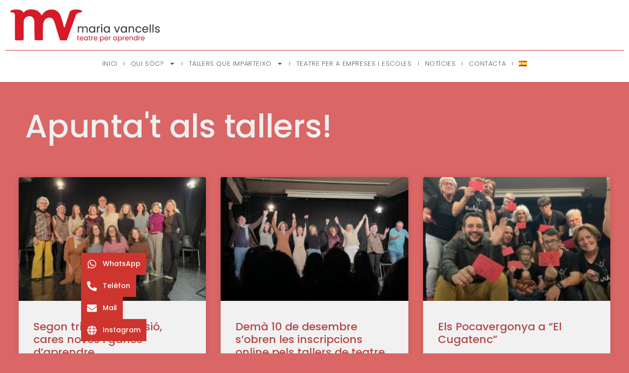

--- FILE ---
content_type: text/html; charset=UTF-8
request_url: https://www.mariavancells.com/tag/cambios/
body_size: 16499
content:
<!doctype html>
<html lang="ca">
<head>
	<meta charset="UTF-8">
	<meta name="viewport" content="width=device-width, initial-scale=1">
	<link rel="profile" href="https://gmpg.org/xfn/11">
	<meta name='robots' content='index, follow, max-image-preview:large, max-snippet:-1, max-video-preview:-1' />

	<!-- This site is optimized with the Yoast SEO plugin v26.7 - https://yoast.com/wordpress/plugins/seo/ -->
	<title>cambios archivos - Maria Vancells</title>
	<link rel="canonical" href="https://www.mariavancells.com/tag/cambios/" />
	<meta property="og:locale" content="ca_ES" />
	<meta property="og:type" content="article" />
	<meta property="og:title" content="cambios archivos - Maria Vancells" />
	<meta property="og:url" content="https://www.mariavancells.com/tag/cambios/" />
	<meta property="og:site_name" content="Maria Vancells" />
	<meta property="og:image" content="https://www.mariavancells.com/wp-content/uploads/2024/02/logo-mariavancells-ok-2.jpg" />
	<meta property="og:image:width" content="2423" />
	<meta property="og:image:height" content="1714" />
	<meta property="og:image:type" content="image/jpeg" />
	<meta name="twitter:card" content="summary_large_image" />
	<script type="application/ld+json" class="yoast-schema-graph">{"@context":"https://schema.org","@graph":[{"@type":"CollectionPage","@id":"https://www.mariavancells.com/tag/cambios/","url":"https://www.mariavancells.com/tag/cambios/","name":"cambios archivos - Maria Vancells","isPartOf":{"@id":"https://www.mariavancells.com/#website"},"breadcrumb":{"@id":"https://www.mariavancells.com/tag/cambios/#breadcrumb"},"inLanguage":"ca"},{"@type":"BreadcrumbList","@id":"https://www.mariavancells.com/tag/cambios/#breadcrumb","itemListElement":[{"@type":"ListItem","position":1,"name":"Portada","item":"https://www.mariavancells.com/"},{"@type":"ListItem","position":2,"name":"cambios"}]},{"@type":"WebSite","@id":"https://www.mariavancells.com/#website","url":"https://www.mariavancells.com/","name":"maria vancells","description":"Tallers de teatre per aprendre a comunicar-te millor","publisher":{"@id":"https://www.mariavancells.com/#/schema/person/e72933b13f242936521f0a2bc2ecc50d"},"alternateName":"teatre per aprendre","potentialAction":[{"@type":"SearchAction","target":{"@type":"EntryPoint","urlTemplate":"https://www.mariavancells.com/?s={search_term_string}"},"query-input":{"@type":"PropertyValueSpecification","valueRequired":true,"valueName":"search_term_string"}}],"inLanguage":"ca"},{"@type":["Person","Organization"],"@id":"https://www.mariavancells.com/#/schema/person/e72933b13f242936521f0a2bc2ecc50d","name":"MariaVancells","image":{"@type":"ImageObject","inLanguage":"ca","@id":"https://www.mariavancells.com/#/schema/person/image/","url":"https://www.mariavancells.com/wp-content/uploads/2024/03/maria-vancells.png","contentUrl":"https://www.mariavancells.com/wp-content/uploads/2024/03/maria-vancells.png","width":1080,"height":1080,"caption":"MariaVancells"},"logo":{"@id":"https://www.mariavancells.com/#/schema/person/image/"}}]}</script>
	<!-- / Yoast SEO plugin. -->


<link rel='dns-prefetch' href='//www.mariavancells.com' />
<link rel='dns-prefetch' href='//www.googletagmanager.com' />
<link rel="alternate" type="application/rss+xml" title="Maria Vancells &raquo; Canal d&#039;informació" href="https://www.mariavancells.com/feed/" />
<link rel="alternate" type="application/rss+xml" title="Maria Vancells &raquo; Canal dels comentaris" href="https://www.mariavancells.com/comments/feed/" />
<link rel="alternate" type="application/rss+xml" title="Maria Vancells &raquo; cambios Canal de les etiquetes" href="https://www.mariavancells.com/tag/cambios/feed/" />
<style id='wp-img-auto-sizes-contain-inline-css'>
img:is([sizes=auto i],[sizes^="auto," i]){contain-intrinsic-size:3000px 1500px}
/*# sourceURL=wp-img-auto-sizes-contain-inline-css */
</style>
<style id='wp-emoji-styles-inline-css'>

	img.wp-smiley, img.emoji {
		display: inline !important;
		border: none !important;
		box-shadow: none !important;
		height: 1em !important;
		width: 1em !important;
		margin: 0 0.07em !important;
		vertical-align: -0.1em !important;
		background: none !important;
		padding: 0 !important;
	}
/*# sourceURL=wp-emoji-styles-inline-css */
</style>
<link rel='stylesheet' id='wp-block-library-css' href='https://www.mariavancells.com/wp-includes/css/dist/block-library/style.min.css?ver=6.9' media='all' />
<style id='global-styles-inline-css'>
:root{--wp--preset--aspect-ratio--square: 1;--wp--preset--aspect-ratio--4-3: 4/3;--wp--preset--aspect-ratio--3-4: 3/4;--wp--preset--aspect-ratio--3-2: 3/2;--wp--preset--aspect-ratio--2-3: 2/3;--wp--preset--aspect-ratio--16-9: 16/9;--wp--preset--aspect-ratio--9-16: 9/16;--wp--preset--color--black: #000000;--wp--preset--color--cyan-bluish-gray: #abb8c3;--wp--preset--color--white: #ffffff;--wp--preset--color--pale-pink: #f78da7;--wp--preset--color--vivid-red: #cf2e2e;--wp--preset--color--luminous-vivid-orange: #ff6900;--wp--preset--color--luminous-vivid-amber: #fcb900;--wp--preset--color--light-green-cyan: #7bdcb5;--wp--preset--color--vivid-green-cyan: #00d084;--wp--preset--color--pale-cyan-blue: #8ed1fc;--wp--preset--color--vivid-cyan-blue: #0693e3;--wp--preset--color--vivid-purple: #9b51e0;--wp--preset--gradient--vivid-cyan-blue-to-vivid-purple: linear-gradient(135deg,rgb(6,147,227) 0%,rgb(155,81,224) 100%);--wp--preset--gradient--light-green-cyan-to-vivid-green-cyan: linear-gradient(135deg,rgb(122,220,180) 0%,rgb(0,208,130) 100%);--wp--preset--gradient--luminous-vivid-amber-to-luminous-vivid-orange: linear-gradient(135deg,rgb(252,185,0) 0%,rgb(255,105,0) 100%);--wp--preset--gradient--luminous-vivid-orange-to-vivid-red: linear-gradient(135deg,rgb(255,105,0) 0%,rgb(207,46,46) 100%);--wp--preset--gradient--very-light-gray-to-cyan-bluish-gray: linear-gradient(135deg,rgb(238,238,238) 0%,rgb(169,184,195) 100%);--wp--preset--gradient--cool-to-warm-spectrum: linear-gradient(135deg,rgb(74,234,220) 0%,rgb(151,120,209) 20%,rgb(207,42,186) 40%,rgb(238,44,130) 60%,rgb(251,105,98) 80%,rgb(254,248,76) 100%);--wp--preset--gradient--blush-light-purple: linear-gradient(135deg,rgb(255,206,236) 0%,rgb(152,150,240) 100%);--wp--preset--gradient--blush-bordeaux: linear-gradient(135deg,rgb(254,205,165) 0%,rgb(254,45,45) 50%,rgb(107,0,62) 100%);--wp--preset--gradient--luminous-dusk: linear-gradient(135deg,rgb(255,203,112) 0%,rgb(199,81,192) 50%,rgb(65,88,208) 100%);--wp--preset--gradient--pale-ocean: linear-gradient(135deg,rgb(255,245,203) 0%,rgb(182,227,212) 50%,rgb(51,167,181) 100%);--wp--preset--gradient--electric-grass: linear-gradient(135deg,rgb(202,248,128) 0%,rgb(113,206,126) 100%);--wp--preset--gradient--midnight: linear-gradient(135deg,rgb(2,3,129) 0%,rgb(40,116,252) 100%);--wp--preset--font-size--small: 13px;--wp--preset--font-size--medium: 20px;--wp--preset--font-size--large: 36px;--wp--preset--font-size--x-large: 42px;--wp--preset--spacing--20: 0.44rem;--wp--preset--spacing--30: 0.67rem;--wp--preset--spacing--40: 1rem;--wp--preset--spacing--50: 1.5rem;--wp--preset--spacing--60: 2.25rem;--wp--preset--spacing--70: 3.38rem;--wp--preset--spacing--80: 5.06rem;--wp--preset--shadow--natural: 6px 6px 9px rgba(0, 0, 0, 0.2);--wp--preset--shadow--deep: 12px 12px 50px rgba(0, 0, 0, 0.4);--wp--preset--shadow--sharp: 6px 6px 0px rgba(0, 0, 0, 0.2);--wp--preset--shadow--outlined: 6px 6px 0px -3px rgb(255, 255, 255), 6px 6px rgb(0, 0, 0);--wp--preset--shadow--crisp: 6px 6px 0px rgb(0, 0, 0);}:root { --wp--style--global--content-size: 800px;--wp--style--global--wide-size: 1200px; }:where(body) { margin: 0; }.wp-site-blocks > .alignleft { float: left; margin-right: 2em; }.wp-site-blocks > .alignright { float: right; margin-left: 2em; }.wp-site-blocks > .aligncenter { justify-content: center; margin-left: auto; margin-right: auto; }:where(.wp-site-blocks) > * { margin-block-start: 24px; margin-block-end: 0; }:where(.wp-site-blocks) > :first-child { margin-block-start: 0; }:where(.wp-site-blocks) > :last-child { margin-block-end: 0; }:root { --wp--style--block-gap: 24px; }:root :where(.is-layout-flow) > :first-child{margin-block-start: 0;}:root :where(.is-layout-flow) > :last-child{margin-block-end: 0;}:root :where(.is-layout-flow) > *{margin-block-start: 24px;margin-block-end: 0;}:root :where(.is-layout-constrained) > :first-child{margin-block-start: 0;}:root :where(.is-layout-constrained) > :last-child{margin-block-end: 0;}:root :where(.is-layout-constrained) > *{margin-block-start: 24px;margin-block-end: 0;}:root :where(.is-layout-flex){gap: 24px;}:root :where(.is-layout-grid){gap: 24px;}.is-layout-flow > .alignleft{float: left;margin-inline-start: 0;margin-inline-end: 2em;}.is-layout-flow > .alignright{float: right;margin-inline-start: 2em;margin-inline-end: 0;}.is-layout-flow > .aligncenter{margin-left: auto !important;margin-right: auto !important;}.is-layout-constrained > .alignleft{float: left;margin-inline-start: 0;margin-inline-end: 2em;}.is-layout-constrained > .alignright{float: right;margin-inline-start: 2em;margin-inline-end: 0;}.is-layout-constrained > .aligncenter{margin-left: auto !important;margin-right: auto !important;}.is-layout-constrained > :where(:not(.alignleft):not(.alignright):not(.alignfull)){max-width: var(--wp--style--global--content-size);margin-left: auto !important;margin-right: auto !important;}.is-layout-constrained > .alignwide{max-width: var(--wp--style--global--wide-size);}body .is-layout-flex{display: flex;}.is-layout-flex{flex-wrap: wrap;align-items: center;}.is-layout-flex > :is(*, div){margin: 0;}body .is-layout-grid{display: grid;}.is-layout-grid > :is(*, div){margin: 0;}body{padding-top: 0px;padding-right: 0px;padding-bottom: 0px;padding-left: 0px;}a:where(:not(.wp-element-button)){text-decoration: underline;}:root :where(.wp-element-button, .wp-block-button__link){background-color: #32373c;border-width: 0;color: #fff;font-family: inherit;font-size: inherit;font-style: inherit;font-weight: inherit;letter-spacing: inherit;line-height: inherit;padding-top: calc(0.667em + 2px);padding-right: calc(1.333em + 2px);padding-bottom: calc(0.667em + 2px);padding-left: calc(1.333em + 2px);text-decoration: none;text-transform: inherit;}.has-black-color{color: var(--wp--preset--color--black) !important;}.has-cyan-bluish-gray-color{color: var(--wp--preset--color--cyan-bluish-gray) !important;}.has-white-color{color: var(--wp--preset--color--white) !important;}.has-pale-pink-color{color: var(--wp--preset--color--pale-pink) !important;}.has-vivid-red-color{color: var(--wp--preset--color--vivid-red) !important;}.has-luminous-vivid-orange-color{color: var(--wp--preset--color--luminous-vivid-orange) !important;}.has-luminous-vivid-amber-color{color: var(--wp--preset--color--luminous-vivid-amber) !important;}.has-light-green-cyan-color{color: var(--wp--preset--color--light-green-cyan) !important;}.has-vivid-green-cyan-color{color: var(--wp--preset--color--vivid-green-cyan) !important;}.has-pale-cyan-blue-color{color: var(--wp--preset--color--pale-cyan-blue) !important;}.has-vivid-cyan-blue-color{color: var(--wp--preset--color--vivid-cyan-blue) !important;}.has-vivid-purple-color{color: var(--wp--preset--color--vivid-purple) !important;}.has-black-background-color{background-color: var(--wp--preset--color--black) !important;}.has-cyan-bluish-gray-background-color{background-color: var(--wp--preset--color--cyan-bluish-gray) !important;}.has-white-background-color{background-color: var(--wp--preset--color--white) !important;}.has-pale-pink-background-color{background-color: var(--wp--preset--color--pale-pink) !important;}.has-vivid-red-background-color{background-color: var(--wp--preset--color--vivid-red) !important;}.has-luminous-vivid-orange-background-color{background-color: var(--wp--preset--color--luminous-vivid-orange) !important;}.has-luminous-vivid-amber-background-color{background-color: var(--wp--preset--color--luminous-vivid-amber) !important;}.has-light-green-cyan-background-color{background-color: var(--wp--preset--color--light-green-cyan) !important;}.has-vivid-green-cyan-background-color{background-color: var(--wp--preset--color--vivid-green-cyan) !important;}.has-pale-cyan-blue-background-color{background-color: var(--wp--preset--color--pale-cyan-blue) !important;}.has-vivid-cyan-blue-background-color{background-color: var(--wp--preset--color--vivid-cyan-blue) !important;}.has-vivid-purple-background-color{background-color: var(--wp--preset--color--vivid-purple) !important;}.has-black-border-color{border-color: var(--wp--preset--color--black) !important;}.has-cyan-bluish-gray-border-color{border-color: var(--wp--preset--color--cyan-bluish-gray) !important;}.has-white-border-color{border-color: var(--wp--preset--color--white) !important;}.has-pale-pink-border-color{border-color: var(--wp--preset--color--pale-pink) !important;}.has-vivid-red-border-color{border-color: var(--wp--preset--color--vivid-red) !important;}.has-luminous-vivid-orange-border-color{border-color: var(--wp--preset--color--luminous-vivid-orange) !important;}.has-luminous-vivid-amber-border-color{border-color: var(--wp--preset--color--luminous-vivid-amber) !important;}.has-light-green-cyan-border-color{border-color: var(--wp--preset--color--light-green-cyan) !important;}.has-vivid-green-cyan-border-color{border-color: var(--wp--preset--color--vivid-green-cyan) !important;}.has-pale-cyan-blue-border-color{border-color: var(--wp--preset--color--pale-cyan-blue) !important;}.has-vivid-cyan-blue-border-color{border-color: var(--wp--preset--color--vivid-cyan-blue) !important;}.has-vivid-purple-border-color{border-color: var(--wp--preset--color--vivid-purple) !important;}.has-vivid-cyan-blue-to-vivid-purple-gradient-background{background: var(--wp--preset--gradient--vivid-cyan-blue-to-vivid-purple) !important;}.has-light-green-cyan-to-vivid-green-cyan-gradient-background{background: var(--wp--preset--gradient--light-green-cyan-to-vivid-green-cyan) !important;}.has-luminous-vivid-amber-to-luminous-vivid-orange-gradient-background{background: var(--wp--preset--gradient--luminous-vivid-amber-to-luminous-vivid-orange) !important;}.has-luminous-vivid-orange-to-vivid-red-gradient-background{background: var(--wp--preset--gradient--luminous-vivid-orange-to-vivid-red) !important;}.has-very-light-gray-to-cyan-bluish-gray-gradient-background{background: var(--wp--preset--gradient--very-light-gray-to-cyan-bluish-gray) !important;}.has-cool-to-warm-spectrum-gradient-background{background: var(--wp--preset--gradient--cool-to-warm-spectrum) !important;}.has-blush-light-purple-gradient-background{background: var(--wp--preset--gradient--blush-light-purple) !important;}.has-blush-bordeaux-gradient-background{background: var(--wp--preset--gradient--blush-bordeaux) !important;}.has-luminous-dusk-gradient-background{background: var(--wp--preset--gradient--luminous-dusk) !important;}.has-pale-ocean-gradient-background{background: var(--wp--preset--gradient--pale-ocean) !important;}.has-electric-grass-gradient-background{background: var(--wp--preset--gradient--electric-grass) !important;}.has-midnight-gradient-background{background: var(--wp--preset--gradient--midnight) !important;}.has-small-font-size{font-size: var(--wp--preset--font-size--small) !important;}.has-medium-font-size{font-size: var(--wp--preset--font-size--medium) !important;}.has-large-font-size{font-size: var(--wp--preset--font-size--large) !important;}.has-x-large-font-size{font-size: var(--wp--preset--font-size--x-large) !important;}
:root :where(.wp-block-pullquote){font-size: 1.5em;line-height: 1.6;}
/*# sourceURL=global-styles-inline-css */
</style>
<link rel='stylesheet' id='hello-elementor-css' href='https://www.mariavancells.com/wp-content/themes/hello-elementor/assets/css/reset.css?ver=3.4.5' media='all' />
<link rel='stylesheet' id='hello-elementor-theme-style-css' href='https://www.mariavancells.com/wp-content/themes/hello-elementor/assets/css/theme.css?ver=3.4.5' media='all' />
<link rel='stylesheet' id='hello-elementor-header-footer-css' href='https://www.mariavancells.com/wp-content/themes/hello-elementor/assets/css/header-footer.css?ver=3.4.5' media='all' />
<link rel='stylesheet' id='elementor-frontend-css' href='https://www.mariavancells.com/wp-content/plugins/elementor/assets/css/frontend.min.css?ver=3.34.1' media='all' />
<link rel='stylesheet' id='elementor-post-1611-css' href='https://www.mariavancells.com/wp-content/uploads/elementor/css/post-1611.css?ver=1768766439' media='all' />
<link rel='stylesheet' id='widget-image-css' href='https://www.mariavancells.com/wp-content/plugins/elementor/assets/css/widget-image.min.css?ver=3.34.1' media='all' />
<link rel='stylesheet' id='e-sticky-css' href='https://www.mariavancells.com/wp-content/plugins/elementor-pro/assets/css/modules/sticky.min.css?ver=3.29.2' media='all' />
<link rel='stylesheet' id='widget-nav-menu-css' href='https://www.mariavancells.com/wp-content/plugins/elementor-pro/assets/css/widget-nav-menu.min.css?ver=3.29.2' media='all' />
<link rel='stylesheet' id='e-animation-fadeInLeft-css' href='https://www.mariavancells.com/wp-content/plugins/elementor/assets/lib/animations/styles/fadeInLeft.min.css?ver=3.34.1' media='all' />
<link rel='stylesheet' id='widget-heading-css' href='https://www.mariavancells.com/wp-content/plugins/elementor/assets/css/widget-heading.min.css?ver=3.34.1' media='all' />
<link rel='stylesheet' id='widget-posts-css' href='https://www.mariavancells.com/wp-content/plugins/elementor-pro/assets/css/widget-posts.min.css?ver=3.29.2' media='all' />
<link rel='stylesheet' id='elementor-icons-css' href='https://www.mariavancells.com/wp-content/plugins/elementor/assets/lib/eicons/css/elementor-icons.min.css?ver=5.45.0' media='all' />
<link rel='stylesheet' id='widget-contact-buttons-base-css' href='https://www.mariavancells.com/wp-content/plugins/elementor/assets/css/widget-contact-buttons-base.min.css?ver=3.34.1' media='all' />
<link rel='stylesheet' id='widget-contact-buttons-var-10-css' href='https://www.mariavancells.com/wp-content/plugins/elementor/assets/css/widget-contact-buttons-var-10.min.css?ver=3.34.1' media='all' />
<link rel='stylesheet' id='elementor-post-1853-css' href='https://www.mariavancells.com/wp-content/uploads/elementor/css/post-1853.css?ver=1768766439' media='all' />
<link rel='stylesheet' id='elementor-post-2119-css' href='https://www.mariavancells.com/wp-content/uploads/elementor/css/post-2119.css?ver=1768766440' media='all' />
<link rel='stylesheet' id='elementor-post-2472-css' href='https://www.mariavancells.com/wp-content/uploads/elementor/css/post-2472.css?ver=1768779059' media='all' />
<link rel='stylesheet' id='elementor-post-5308-css' href='https://www.mariavancells.com/wp-content/uploads/elementor/css/post-5308.css?ver=1768766440' media='all' />
<link rel='stylesheet' id='elementor-gf-local-roboto-css' href='https://www.mariavancells.com/wp-content/uploads/elementor/google-fonts/css/roboto.css?ver=1742388471' media='all' />
<link rel='stylesheet' id='elementor-gf-local-robotoslab-css' href='https://www.mariavancells.com/wp-content/uploads/elementor/google-fonts/css/robotoslab.css?ver=1742388474' media='all' />
<link rel='stylesheet' id='elementor-gf-local-poppins-css' href='https://www.mariavancells.com/wp-content/uploads/elementor/google-fonts/css/poppins.css?ver=1742388476' media='all' />
<link rel='stylesheet' id='elementor-gf-local-montserrat-css' href='https://www.mariavancells.com/wp-content/uploads/elementor/google-fonts/css/montserrat.css?ver=1742388481' media='all' />
<script src="https://www.mariavancells.com/wp-includes/js/jquery/jquery.min.js?ver=3.7.1" id="jquery-core-js"></script>
<script src="https://www.mariavancells.com/wp-includes/js/jquery/jquery-migrate.min.js?ver=3.4.1" id="jquery-migrate-js"></script>

<!-- Google tag (gtag.js) snippet added by Site Kit -->
<!-- Google Analytics snippet added by Site Kit -->
<script src="https://www.googletagmanager.com/gtag/js?id=GT-M6PNBPT" id="google_gtagjs-js" async></script>
<script id="google_gtagjs-js-after">
window.dataLayer = window.dataLayer || [];function gtag(){dataLayer.push(arguments);}
gtag("set","linker",{"domains":["www.mariavancells.com"]});
gtag("js", new Date());
gtag("set", "developer_id.dZTNiMT", true);
gtag("config", "GT-M6PNBPT");
//# sourceURL=google_gtagjs-js-after
</script>
<link rel="https://api.w.org/" href="https://www.mariavancells.com/wp-json/" /><link rel="alternate" title="JSON" type="application/json" href="https://www.mariavancells.com/wp-json/wp/v2/tags/185" /><link rel="EditURI" type="application/rsd+xml" title="RSD" href="https://www.mariavancells.com/xmlrpc.php?rsd" />
<meta name="generator" content="WordPress 6.9" />
<meta name="generator" content="Site Kit by Google 1.170.0" /><meta name="generator" content="Elementor 3.34.1; features: e_font_icon_svg, additional_custom_breakpoints; settings: css_print_method-external, google_font-enabled, font_display-swap">
			<style>
				.e-con.e-parent:nth-of-type(n+4):not(.e-lazyloaded):not(.e-no-lazyload),
				.e-con.e-parent:nth-of-type(n+4):not(.e-lazyloaded):not(.e-no-lazyload) * {
					background-image: none !important;
				}
				@media screen and (max-height: 1024px) {
					.e-con.e-parent:nth-of-type(n+3):not(.e-lazyloaded):not(.e-no-lazyload),
					.e-con.e-parent:nth-of-type(n+3):not(.e-lazyloaded):not(.e-no-lazyload) * {
						background-image: none !important;
					}
				}
				@media screen and (max-height: 640px) {
					.e-con.e-parent:nth-of-type(n+2):not(.e-lazyloaded):not(.e-no-lazyload),
					.e-con.e-parent:nth-of-type(n+2):not(.e-lazyloaded):not(.e-no-lazyload) * {
						background-image: none !important;
					}
				}
			</style>
			<link rel="icon" href="https://www.mariavancells.com/wp-content/uploads/2025/12/cropped-favicon-mv-32x32.png" sizes="32x32" />
<link rel="icon" href="https://www.mariavancells.com/wp-content/uploads/2025/12/cropped-favicon-mv-192x192.png" sizes="192x192" />
<link rel="apple-touch-icon" href="https://www.mariavancells.com/wp-content/uploads/2025/12/cropped-favicon-mv-180x180.png" />
<meta name="msapplication-TileImage" content="https://www.mariavancells.com/wp-content/uploads/2025/12/cropped-favicon-mv-270x270.png" />
</head>
<body data-rsssl=1 class="archive tag tag-cambios tag-185 wp-embed-responsive wp-theme-hello-elementor hello-elementor-default elementor-page-2472 elementor-default elementor-template-full-width elementor-kit-1611">


<a class="skip-link screen-reader-text" href="#content">Vés al contingut</a>

		<div data-elementor-type="header" data-elementor-id="1853" class="elementor elementor-1853 elementor-location-header" data-elementor-post-type="elementor_library">
			<div class="elementor-element elementor-element-dadc67b e-con-full e-flex e-con e-parent" data-id="dadc67b" data-element_type="container" data-settings="{&quot;background_background&quot;:&quot;classic&quot;,&quot;sticky&quot;:&quot;top&quot;,&quot;sticky_on&quot;:[&quot;desktop&quot;,&quot;tablet&quot;,&quot;mobile&quot;],&quot;sticky_offset&quot;:0,&quot;sticky_effects_offset&quot;:0,&quot;sticky_anchor_link_offset&quot;:0}">
		<div class="elementor-element elementor-element-7aab68d e-con-full e-flex e-con e-child" data-id="7aab68d" data-element_type="container" data-settings="{&quot;sticky&quot;:&quot;top&quot;,&quot;sticky_on&quot;:[&quot;desktop&quot;,&quot;tablet&quot;,&quot;mobile&quot;],&quot;sticky_offset&quot;:0,&quot;sticky_effects_offset&quot;:0,&quot;sticky_anchor_link_offset&quot;:0}">
				<div class="elementor-element elementor-element-2994e03 elementor-widget elementor-widget-image" data-id="2994e03" data-element_type="widget" data-widget_type="image.default">
				<div class="elementor-widget-container">
																<a href="https://www.mariavancells.com">
							<img fetchpriority="high" width="800" height="199" src="https://www.mariavancells.com/wp-content/uploads/2024/02/logo-mariavancells-ok-1024x255.jpg" class="attachment-large size-large wp-image-5207" alt="" srcset="https://www.mariavancells.com/wp-content/uploads/2024/02/logo-mariavancells-ok-1024x255.jpg 1024w, https://www.mariavancells.com/wp-content/uploads/2024/02/logo-mariavancells-ok-300x75.jpg 300w, https://www.mariavancells.com/wp-content/uploads/2024/02/logo-mariavancells-ok-768x192.jpg 768w, https://www.mariavancells.com/wp-content/uploads/2024/02/logo-mariavancells-ok-1536x383.jpg 1536w, https://www.mariavancells.com/wp-content/uploads/2024/02/logo-mariavancells-ok-2048x511.jpg 2048w" sizes="(max-width: 800px) 100vw, 800px" />								</a>
															</div>
				</div>
				</div>
		<div class="elementor-element elementor-element-bd31bec e-con-full e-flex e-con e-child" data-id="bd31bec" data-element_type="container">
				<div class="elementor-element elementor-element-d4366c9 elementor-nav-menu__align-center elementor-nav-menu--dropdown-tablet elementor-nav-menu__text-align-aside elementor-nav-menu--toggle elementor-nav-menu--burger elementor-widget elementor-widget-nav-menu" data-id="d4366c9" data-element_type="widget" data-settings="{&quot;layout&quot;:&quot;horizontal&quot;,&quot;submenu_icon&quot;:{&quot;value&quot;:&quot;&lt;svg class=\&quot;e-font-icon-svg e-fas-caret-down\&quot; viewBox=\&quot;0 0 320 512\&quot; xmlns=\&quot;http:\/\/www.w3.org\/2000\/svg\&quot;&gt;&lt;path d=\&quot;M31.3 192h257.3c17.8 0 26.7 21.5 14.1 34.1L174.1 354.8c-7.8 7.8-20.5 7.8-28.3 0L17.2 226.1C4.6 213.5 13.5 192 31.3 192z\&quot;&gt;&lt;\/path&gt;&lt;\/svg&gt;&quot;,&quot;library&quot;:&quot;fa-solid&quot;},&quot;toggle&quot;:&quot;burger&quot;}" data-widget_type="nav-menu.default">
				<div class="elementor-widget-container">
								<nav aria-label="Menú" class="elementor-nav-menu--main elementor-nav-menu__container elementor-nav-menu--layout-horizontal e--pointer-underline e--animation-fade">
				<ul id="menu-1-d4366c9" class="elementor-nav-menu"><li class="menu-item menu-item-type-post_type menu-item-object-page menu-item-home menu-item-2927"><a href="https://www.mariavancells.com/" class="elementor-item">Inici</a></li>
<li class="menu-item menu-item-type-post_type menu-item-object-page menu-item-has-children menu-item-1798"><a href="https://www.mariavancells.com/sobre-la-maria/" class="elementor-item">Qui sóc?</a>
<ul class="sub-menu elementor-nav-menu--dropdown">
	<li class="menu-item menu-item-type-post_type menu-item-object-page menu-item-1915"><a href="https://www.mariavancells.com/maria-vancells-actriu/" class="elementor-sub-item">Jo com a actriu</a></li>
	<li class="menu-item menu-item-type-post_type menu-item-object-page menu-item-1951"><a href="https://www.mariavancells.com/presentacio-dactes/" class="elementor-sub-item">Mestra de cerimònies</a></li>
</ul>
</li>
<li class="menu-item menu-item-type-post_type menu-item-object-page menu-item-has-children menu-item-4979"><a href="https://www.mariavancells.com/els-cursos-que-faig/" class="elementor-item">Tallers que imparteixo</a>
<ul class="sub-menu elementor-nav-menu--dropdown">
	<li class="menu-item menu-item-type-post_type menu-item-object-page menu-item-2018"><a href="https://www.mariavancells.com/apren-gestionar-emocions-teatre/" class="elementor-sub-item">Aprèn a gestionar les emocions a través del teatre</a></li>
	<li class="menu-item menu-item-type-post_type menu-item-object-page menu-item-5248"><a href="https://www.mariavancells.com/petits-monolegs-per-a-grans-dones/" class="elementor-sub-item">Petits monòlegs per a GRANS DONES</a></li>
	<li class="menu-item menu-item-type-post_type menu-item-object-page menu-item-2058"><a href="https://www.mariavancells.com/apren-a-parlar-en-public/" class="elementor-sub-item">Aprèn a parlar en públic</a></li>
	<li class="menu-item menu-item-type-post_type menu-item-object-page menu-item-5270"><a href="https://www.mariavancells.com/teatre-en-gran/" class="elementor-sub-item">Teatre en GRAN</a></li>
	<li class="menu-item menu-item-type-post_type menu-item-object-page menu-item-2044"><a href="https://www.mariavancells.com/teatre-inclusiu-els-pocavergonya/" class="elementor-sub-item">Teatre Inclusiu</a></li>
	<li class="menu-item menu-item-type-post_type menu-item-object-page menu-item-5383"><a href="https://www.mariavancells.com/classes-particulars/" class="elementor-sub-item">Classes particulars</a></li>
</ul>
</li>
<li class="menu-item menu-item-type-post_type menu-item-object-page menu-item-5369"><a href="https://www.mariavancells.com/teatre-per-a-empreses/" class="elementor-item">Teatre per a empreses i escoles</a></li>
<li class="menu-item menu-item-type-post_type menu-item-object-page menu-item-2539"><a href="https://www.mariavancells.com/apuntat/" class="elementor-item">Notícies</a></li>
<li class="menu-item menu-item-type-post_type menu-item-object-page menu-item-2076"><a href="https://www.mariavancells.com/maria-vancells-contacta/" class="elementor-item">Contacta</a></li>
<li class="lang-item lang-item-267 lang-item-es no-translation lang-item-first menu-item menu-item-type-custom menu-item-object-custom menu-item-2926-es"><a href="https://www.mariavancells.com/es/maria-vancells/" hreflang="es-ES" lang="es-ES" class="elementor-item"><img src="[data-uri]" alt="Español" width="16" height="11" style="width: 16px; height: 11px;" /></a></li>
</ul>			</nav>
					<div class="elementor-menu-toggle" role="button" tabindex="0" aria-label="Commuta el menú" aria-expanded="false">
			<svg aria-hidden="true" role="presentation" class="elementor-menu-toggle__icon--open e-font-icon-svg e-fas-bars" viewBox="0 0 448 512" xmlns="http://www.w3.org/2000/svg"><path d="M16 132h416c8.837 0 16-7.163 16-16V76c0-8.837-7.163-16-16-16H16C7.163 60 0 67.163 0 76v40c0 8.837 7.163 16 16 16zm0 160h416c8.837 0 16-7.163 16-16v-40c0-8.837-7.163-16-16-16H16c-8.837 0-16 7.163-16 16v40c0 8.837 7.163 16 16 16zm0 160h416c8.837 0 16-7.163 16-16v-40c0-8.837-7.163-16-16-16H16c-8.837 0-16 7.163-16 16v40c0 8.837 7.163 16 16 16z"></path></svg><svg aria-hidden="true" role="presentation" class="elementor-menu-toggle__icon--close e-font-icon-svg e-eicon-close" viewBox="0 0 1000 1000" xmlns="http://www.w3.org/2000/svg"><path d="M742 167L500 408 258 167C246 154 233 150 217 150 196 150 179 158 167 167 154 179 150 196 150 212 150 229 154 242 171 254L408 500 167 742C138 771 138 800 167 829 196 858 225 858 254 829L496 587 738 829C750 842 767 846 783 846 800 846 817 842 829 829 842 817 846 804 846 783 846 767 842 750 829 737L588 500 833 258C863 229 863 200 833 171 804 137 775 137 742 167Z"></path></svg>		</div>
					<nav class="elementor-nav-menu--dropdown elementor-nav-menu__container" aria-hidden="true">
				<ul id="menu-2-d4366c9" class="elementor-nav-menu"><li class="menu-item menu-item-type-post_type menu-item-object-page menu-item-home menu-item-2927"><a href="https://www.mariavancells.com/" class="elementor-item" tabindex="-1">Inici</a></li>
<li class="menu-item menu-item-type-post_type menu-item-object-page menu-item-has-children menu-item-1798"><a href="https://www.mariavancells.com/sobre-la-maria/" class="elementor-item" tabindex="-1">Qui sóc?</a>
<ul class="sub-menu elementor-nav-menu--dropdown">
	<li class="menu-item menu-item-type-post_type menu-item-object-page menu-item-1915"><a href="https://www.mariavancells.com/maria-vancells-actriu/" class="elementor-sub-item" tabindex="-1">Jo com a actriu</a></li>
	<li class="menu-item menu-item-type-post_type menu-item-object-page menu-item-1951"><a href="https://www.mariavancells.com/presentacio-dactes/" class="elementor-sub-item" tabindex="-1">Mestra de cerimònies</a></li>
</ul>
</li>
<li class="menu-item menu-item-type-post_type menu-item-object-page menu-item-has-children menu-item-4979"><a href="https://www.mariavancells.com/els-cursos-que-faig/" class="elementor-item" tabindex="-1">Tallers que imparteixo</a>
<ul class="sub-menu elementor-nav-menu--dropdown">
	<li class="menu-item menu-item-type-post_type menu-item-object-page menu-item-2018"><a href="https://www.mariavancells.com/apren-gestionar-emocions-teatre/" class="elementor-sub-item" tabindex="-1">Aprèn a gestionar les emocions a través del teatre</a></li>
	<li class="menu-item menu-item-type-post_type menu-item-object-page menu-item-5248"><a href="https://www.mariavancells.com/petits-monolegs-per-a-grans-dones/" class="elementor-sub-item" tabindex="-1">Petits monòlegs per a GRANS DONES</a></li>
	<li class="menu-item menu-item-type-post_type menu-item-object-page menu-item-2058"><a href="https://www.mariavancells.com/apren-a-parlar-en-public/" class="elementor-sub-item" tabindex="-1">Aprèn a parlar en públic</a></li>
	<li class="menu-item menu-item-type-post_type menu-item-object-page menu-item-5270"><a href="https://www.mariavancells.com/teatre-en-gran/" class="elementor-sub-item" tabindex="-1">Teatre en GRAN</a></li>
	<li class="menu-item menu-item-type-post_type menu-item-object-page menu-item-2044"><a href="https://www.mariavancells.com/teatre-inclusiu-els-pocavergonya/" class="elementor-sub-item" tabindex="-1">Teatre Inclusiu</a></li>
	<li class="menu-item menu-item-type-post_type menu-item-object-page menu-item-5383"><a href="https://www.mariavancells.com/classes-particulars/" class="elementor-sub-item" tabindex="-1">Classes particulars</a></li>
</ul>
</li>
<li class="menu-item menu-item-type-post_type menu-item-object-page menu-item-5369"><a href="https://www.mariavancells.com/teatre-per-a-empreses/" class="elementor-item" tabindex="-1">Teatre per a empreses i escoles</a></li>
<li class="menu-item menu-item-type-post_type menu-item-object-page menu-item-2539"><a href="https://www.mariavancells.com/apuntat/" class="elementor-item" tabindex="-1">Notícies</a></li>
<li class="menu-item menu-item-type-post_type menu-item-object-page menu-item-2076"><a href="https://www.mariavancells.com/maria-vancells-contacta/" class="elementor-item" tabindex="-1">Contacta</a></li>
<li class="lang-item lang-item-267 lang-item-es no-translation lang-item-first menu-item menu-item-type-custom menu-item-object-custom menu-item-2926-es"><a href="https://www.mariavancells.com/es/maria-vancells/" hreflang="es-ES" lang="es-ES" class="elementor-item" tabindex="-1"><img src="[data-uri]" alt="Español" width="16" height="11" style="width: 16px; height: 11px;" /></a></li>
</ul>			</nav>
						</div>
				</div>
				</div>
				</div>
				</div>
				<div data-elementor-type="archive" data-elementor-id="2472" class="elementor elementor-2472 elementor-location-archive" data-elementor-post-type="elementor_library">
			<div class="elementor-element elementor-element-4c6fa385 e-con-full e-flex e-con e-parent" data-id="4c6fa385" data-element_type="container">
				<div class="elementor-element elementor-element-3df3f132 elementor-widget__width-initial elementor-invisible elementor-widget elementor-widget-heading" data-id="3df3f132" data-element_type="widget" data-settings="{&quot;_animation&quot;:&quot;fadeInLeft&quot;}" data-widget_type="heading.default">
				<div class="elementor-widget-container">
					<h1 class="elementor-heading-title elementor-size-default">Apunta't als tallers!</h1>				</div>
				</div>
				</div>
		<div class="elementor-element elementor-element-4633553f e-con-full e-flex e-con e-parent" data-id="4633553f" data-element_type="container">
				<div class="elementor-element elementor-element-940b602 elementor-grid-3 elementor-grid-tablet-2 elementor-grid-mobile-1 elementor-posts--thumbnail-top elementor-card-shadow-yes elementor-posts__hover-gradient elementor-widget elementor-widget-posts" data-id="940b602" data-element_type="widget" data-settings="{&quot;cards_columns&quot;:&quot;3&quot;,&quot;cards_columns_tablet&quot;:&quot;2&quot;,&quot;cards_columns_mobile&quot;:&quot;1&quot;,&quot;cards_row_gap&quot;:{&quot;unit&quot;:&quot;px&quot;,&quot;size&quot;:35,&quot;sizes&quot;:[]},&quot;cards_row_gap_tablet&quot;:{&quot;unit&quot;:&quot;px&quot;,&quot;size&quot;:&quot;&quot;,&quot;sizes&quot;:[]},&quot;cards_row_gap_mobile&quot;:{&quot;unit&quot;:&quot;px&quot;,&quot;size&quot;:&quot;&quot;,&quot;sizes&quot;:[]}}" data-widget_type="posts.cards">
				<div class="elementor-widget-container">
							<div class="elementor-posts-container elementor-posts elementor-posts--skin-cards elementor-grid">
				<article class="elementor-post elementor-grid-item post-5893 post type-post status-publish format-standard has-post-thumbnail hentry category-pensaments">
			<div class="elementor-post__card">
				<a class="elementor-post__thumbnail__link" href="https://www.mariavancells.com/segon-trimestre-il%c2%b7lusio-cares-noves-i-ganes-daprendre/" tabindex="-1" ><div class="elementor-post__thumbnail"><img width="300" height="169" src="https://www.mariavancells.com/wp-content/uploads/2025/12/foto-final-primer-trimestre-300x169.jpeg" class="attachment-medium size-medium wp-image-5460" alt="" decoding="async" srcset="https://www.mariavancells.com/wp-content/uploads/2025/12/foto-final-primer-trimestre-300x169.jpeg 300w, https://www.mariavancells.com/wp-content/uploads/2025/12/foto-final-primer-trimestre-1024x576.jpeg 1024w, https://www.mariavancells.com/wp-content/uploads/2025/12/foto-final-primer-trimestre-768x432.jpeg 768w, https://www.mariavancells.com/wp-content/uploads/2025/12/foto-final-primer-trimestre-1536x864.jpeg 1536w, https://www.mariavancells.com/wp-content/uploads/2025/12/foto-final-primer-trimestre.jpeg 2048w" sizes="(max-width: 300px) 100vw, 300px" /></div></a>
				<div class="elementor-post__text">
				<h3 class="elementor-post__title">
			<a href="https://www.mariavancells.com/segon-trimestre-il%c2%b7lusio-cares-noves-i-ganes-daprendre/" >
				Segon trimestre: il·lusió, cares noves i ganes d&#8217;aprendre			</a>
		</h3>
		
		<a class="elementor-post__read-more" href="https://www.mariavancells.com/segon-trimestre-il%c2%b7lusio-cares-noves-i-ganes-daprendre/" aria-label="Read more about Segon trimestre: il·lusió, cares noves i ganes d&#8217;aprendre" tabindex="-1" >
			Llegir més »		</a>

				</div>
					</div>
		</article>
				<article class="elementor-post elementor-grid-item post-5850 post type-post status-publish format-standard has-post-thumbnail hentry category-mis-escritos">
			<div class="elementor-post__card">
				<a class="elementor-post__thumbnail__link" href="https://www.mariavancells.com/dema-sobren-les-inscripcions-online-pels-tallers-de-teatre/" tabindex="-1" ><div class="elementor-post__thumbnail"><img loading="lazy" width="300" height="180" src="https://www.mariavancells.com/wp-content/uploads/2025/12/exit-emocions-1-300x180.jpeg" class="attachment-medium size-medium wp-image-5852" alt="" decoding="async" srcset="https://www.mariavancells.com/wp-content/uploads/2025/12/exit-emocions-1-300x180.jpeg 300w, https://www.mariavancells.com/wp-content/uploads/2025/12/exit-emocions-1-1024x614.jpeg 1024w, https://www.mariavancells.com/wp-content/uploads/2025/12/exit-emocions-1-768x460.jpeg 768w, https://www.mariavancells.com/wp-content/uploads/2025/12/exit-emocions-1.jpeg 1200w" sizes="(max-width: 300px) 100vw, 300px" /></div></a>
				<div class="elementor-post__text">
				<h3 class="elementor-post__title">
			<a href="https://www.mariavancells.com/dema-sobren-les-inscripcions-online-pels-tallers-de-teatre/" >
				Demà 10 de desembre s&#8217;obren les inscripcions online pels tallers de teatre			</a>
		</h3>
		
		<a class="elementor-post__read-more" href="https://www.mariavancells.com/dema-sobren-les-inscripcions-online-pels-tallers-de-teatre/" aria-label="Read more about Demà 10 de desembre s&#8217;obren les inscripcions online pels tallers de teatre" tabindex="-1" >
			Llegir més »		</a>

				</div>
					</div>
		</article>
				<article class="elementor-post elementor-grid-item post-5059 post type-post status-publish format-standard has-post-thumbnail hentry category-mis-escritos">
			<div class="elementor-post__card">
				<a class="elementor-post__thumbnail__link" href="https://www.mariavancells.com/els-pocavergonya-a-el-cugatenc/" tabindex="-1" ><div class="elementor-post__thumbnail"><img loading="lazy" width="300" height="169" src="https://www.mariavancells.com/wp-content/uploads/2025/11/jordi-pascual-els-pocavergonya-300x169.jpeg" class="attachment-medium size-medium wp-image-5062" alt="" decoding="async" srcset="https://www.mariavancells.com/wp-content/uploads/2025/11/jordi-pascual-els-pocavergonya-300x169.jpeg 300w, https://www.mariavancells.com/wp-content/uploads/2025/11/jordi-pascual-els-pocavergonya-1024x576.jpeg 1024w, https://www.mariavancells.com/wp-content/uploads/2025/11/jordi-pascual-els-pocavergonya-768x432.jpeg 768w, https://www.mariavancells.com/wp-content/uploads/2025/11/jordi-pascual-els-pocavergonya-1536x864.jpeg 1536w, https://www.mariavancells.com/wp-content/uploads/2025/11/jordi-pascual-els-pocavergonya.jpeg 2048w" sizes="(max-width: 300px) 100vw, 300px" /></div></a>
				<div class="elementor-post__text">
				<h3 class="elementor-post__title">
			<a href="https://www.mariavancells.com/els-pocavergonya-a-el-cugatenc/" >
				Els Pocavergonya a &#8220;El Cugatenc&#8221;			</a>
		</h3>
		
		<a class="elementor-post__read-more" href="https://www.mariavancells.com/els-pocavergonya-a-el-cugatenc/" aria-label="Read more about Els Pocavergonya a &#8220;El Cugatenc&#8221;" tabindex="-1" >
			Llegir més »		</a>

				</div>
					</div>
		</article>
				</div>
		
						</div>
				</div>
				</div>
		<div class="elementor-element elementor-element-e1d33c2 e-con-full e-flex e-con e-parent" data-id="e1d33c2" data-element_type="container" data-settings="{&quot;background_background&quot;:&quot;classic&quot;}">
		<div class="elementor-element elementor-element-6d02e75d e-con-full e-flex e-con e-child" data-id="6d02e75d" data-element_type="container">
				<div class="elementor-element elementor-element-1abee5cf elementor-widget elementor-widget-heading" data-id="1abee5cf" data-element_type="widget" data-widget_type="heading.default">
				<div class="elementor-widget-container">
					<h2 class="elementor-heading-title elementor-size-default">NOMÉS ACONSEGUIRÀS CANVIAR LES COSES SI FAS COSES DIFERENTS</h2>				</div>
				</div>
				</div>
		<div class="elementor-element elementor-element-3bdf7ce9 e-con-full e-flex e-con e-child" data-id="3bdf7ce9" data-element_type="container">
				<div class="elementor-element elementor-element-67b4e2f7 elementor-widget elementor-widget-heading" data-id="67b4e2f7" data-element_type="widget" data-widget_type="heading.default">
				<div class="elementor-widget-container">
					<h2 class="elementor-heading-title elementor-size-default">Apunta't als tallers de teatre i descobreix de tot el que ets capaç!</h2>				</div>
				</div>
				<div class="elementor-element elementor-element-58417266 elementor-widget elementor-widget-button" data-id="58417266" data-element_type="widget" data-widget_type="button.default">
				<div class="elementor-widget-container">
									<div class="elementor-button-wrapper">
					<a class="elementor-button elementor-button-link elementor-size-sm" href="https://www.mariavancells.com/maria-vancells-contacta/">
						<span class="elementor-button-content-wrapper">
									<span class="elementor-button-text">Vols saber-ne més?</span>
					</span>
					</a>
				</div>
								</div>
				</div>
				</div>
				</div>
				</div>
				<div data-elementor-type="footer" data-elementor-id="2119" class="elementor elementor-2119 elementor-location-footer" data-elementor-post-type="elementor_library">
			<div class="elementor-element elementor-element-fb9643a e-con-full e-flex e-con e-parent" data-id="fb9643a" data-element_type="container">
		<div class="elementor-element elementor-element-9c05af4 e-con-full e-flex e-con e-child" data-id="9c05af4" data-element_type="container" data-settings="{&quot;background_background&quot;:&quot;classic&quot;,&quot;sticky&quot;:&quot;top&quot;,&quot;sticky_on&quot;:[&quot;desktop&quot;,&quot;tablet&quot;,&quot;mobile&quot;],&quot;sticky_offset&quot;:0,&quot;sticky_effects_offset&quot;:0,&quot;sticky_anchor_link_offset&quot;:0}">
		<div class="elementor-element elementor-element-5a5f7ee e-con-full e-flex e-con e-child" data-id="5a5f7ee" data-element_type="container" data-settings="{&quot;sticky&quot;:&quot;top&quot;,&quot;sticky_on&quot;:[&quot;desktop&quot;,&quot;tablet&quot;,&quot;mobile&quot;],&quot;sticky_offset&quot;:0,&quot;sticky_effects_offset&quot;:0,&quot;sticky_anchor_link_offset&quot;:0}">
				<div class="elementor-element elementor-element-9271251 elementor-widget elementor-widget-image" data-id="9271251" data-element_type="widget" data-widget_type="image.default">
				<div class="elementor-widget-container">
																<a href="https://www.mariavancells.com">
							<img loading="lazy" width="800" height="566" src="https://www.mariavancells.com/wp-content/uploads/2024/02/logo-mariavancells-ok-2-1024x724.jpg" class="attachment-large size-large wp-image-5208" alt="" srcset="https://www.mariavancells.com/wp-content/uploads/2024/02/logo-mariavancells-ok-2-1024x724.jpg 1024w, https://www.mariavancells.com/wp-content/uploads/2024/02/logo-mariavancells-ok-2-300x212.jpg 300w, https://www.mariavancells.com/wp-content/uploads/2024/02/logo-mariavancells-ok-2-768x543.jpg 768w, https://www.mariavancells.com/wp-content/uploads/2024/02/logo-mariavancells-ok-2-1536x1087.jpg 1536w, https://www.mariavancells.com/wp-content/uploads/2024/02/logo-mariavancells-ok-2-2048x1449.jpg 2048w" sizes="(max-width: 800px) 100vw, 800px" />								</a>
															</div>
				</div>
				</div>
		<div class="elementor-element elementor-element-406079e e-con-full e-flex e-con e-child" data-id="406079e" data-element_type="container">
				<div class="elementor-element elementor-element-ac42034 elementor-widget elementor-widget-text-editor" data-id="ac42034" data-element_type="widget" data-widget_type="text-editor.default">
				<div class="elementor-widget-container">
									<p style="text-align: center;">606 83 56 67 | <a href="mailto:maria@mariavancells.com">maria@mariavancells.com</a></p>								</div>
				</div>
				</div>
				</div>
				</div>
		<div class="elementor-element elementor-element-6bf2600 e-flex e-con-boxed e-con e-parent" data-id="6bf2600" data-element_type="container">
					<div class="e-con-inner">
				<div class="elementor-element elementor-element-cfff7a7 elementor-nav-menu__align-center elementor-nav-menu--dropdown-tablet elementor-nav-menu__text-align-aside elementor-nav-menu--toggle elementor-nav-menu--burger elementor-widget elementor-widget-nav-menu" data-id="cfff7a7" data-element_type="widget" data-settings="{&quot;layout&quot;:&quot;horizontal&quot;,&quot;submenu_icon&quot;:{&quot;value&quot;:&quot;&lt;svg class=\&quot;e-font-icon-svg e-fas-caret-down\&quot; viewBox=\&quot;0 0 320 512\&quot; xmlns=\&quot;http:\/\/www.w3.org\/2000\/svg\&quot;&gt;&lt;path d=\&quot;M31.3 192h257.3c17.8 0 26.7 21.5 14.1 34.1L174.1 354.8c-7.8 7.8-20.5 7.8-28.3 0L17.2 226.1C4.6 213.5 13.5 192 31.3 192z\&quot;&gt;&lt;\/path&gt;&lt;\/svg&gt;&quot;,&quot;library&quot;:&quot;fa-solid&quot;},&quot;toggle&quot;:&quot;burger&quot;}" data-widget_type="nav-menu.default">
				<div class="elementor-widget-container">
								<nav class="elementor-nav-menu--main elementor-nav-menu__container elementor-nav-menu--layout-horizontal e--pointer-underline e--animation-fade">
				<ul id="menu-1-cfff7a7" class="elementor-nav-menu"><li class="menu-item menu-item-type-post_type menu-item-object-page menu-item-5711"><a href="https://www.mariavancells.com/politica-de-cookies/" class="elementor-item">Política de cookies</a></li>
<li class="menu-item menu-item-type-post_type menu-item-object-page menu-item-5710"><a href="https://www.mariavancells.com/politica-de-privacidad/" class="elementor-item">Política de privacidad</a></li>
<li class="menu-item menu-item-type-post_type menu-item-object-page menu-item-5709"><a href="https://www.mariavancells.com/aviso-legal/" class="elementor-item">Aviso legal</a></li>
</ul>			</nav>
					<div class="elementor-menu-toggle" role="button" tabindex="0" aria-label="Commuta el menú" aria-expanded="false">
			<svg aria-hidden="true" role="presentation" class="elementor-menu-toggle__icon--open e-font-icon-svg e-eicon-menu-bar" viewBox="0 0 1000 1000" xmlns="http://www.w3.org/2000/svg"><path d="M104 333H896C929 333 958 304 958 271S929 208 896 208H104C71 208 42 237 42 271S71 333 104 333ZM104 583H896C929 583 958 554 958 521S929 458 896 458H104C71 458 42 487 42 521S71 583 104 583ZM104 833H896C929 833 958 804 958 771S929 708 896 708H104C71 708 42 737 42 771S71 833 104 833Z"></path></svg><svg aria-hidden="true" role="presentation" class="elementor-menu-toggle__icon--close e-font-icon-svg e-eicon-close" viewBox="0 0 1000 1000" xmlns="http://www.w3.org/2000/svg"><path d="M742 167L500 408 258 167C246 154 233 150 217 150 196 150 179 158 167 167 154 179 150 196 150 212 150 229 154 242 171 254L408 500 167 742C138 771 138 800 167 829 196 858 225 858 254 829L496 587 738 829C750 842 767 846 783 846 800 846 817 842 829 829 842 817 846 804 846 783 846 767 842 750 829 737L588 500 833 258C863 229 863 200 833 171 804 137 775 137 742 167Z"></path></svg>		</div>
					<nav class="elementor-nav-menu--dropdown elementor-nav-menu__container" aria-hidden="true">
				<ul id="menu-2-cfff7a7" class="elementor-nav-menu"><li class="menu-item menu-item-type-post_type menu-item-object-page menu-item-5711"><a href="https://www.mariavancells.com/politica-de-cookies/" class="elementor-item" tabindex="-1">Política de cookies</a></li>
<li class="menu-item menu-item-type-post_type menu-item-object-page menu-item-5710"><a href="https://www.mariavancells.com/politica-de-privacidad/" class="elementor-item" tabindex="-1">Política de privacidad</a></li>
<li class="menu-item menu-item-type-post_type menu-item-object-page menu-item-5709"><a href="https://www.mariavancells.com/aviso-legal/" class="elementor-item" tabindex="-1">Aviso legal</a></li>
</ul>			</nav>
						</div>
				</div>
					</div>
				</div>
				</div>
		
<script type="speculationrules">
{"prefetch":[{"source":"document","where":{"and":[{"href_matches":"/*"},{"not":{"href_matches":["/wp-*.php","/wp-admin/*","/wp-content/uploads/*","/wp-content/*","/wp-content/plugins/*","/wp-content/themes/hello-elementor/*","/*\\?(.+)"]}},{"not":{"selector_matches":"a[rel~=\"nofollow\"]"}},{"not":{"selector_matches":".no-prefetch, .no-prefetch a"}}]},"eagerness":"conservative"}]}
</script>
		<div data-elementor-type="floating-buttons" data-elementor-id="5308" class="elementor elementor-5308 elementor-location-floating_buttons" data-elementor-post-type="e-floating-buttons">
			<div class="elementor-element elementor-element-1ef64935 e-flex e-con-boxed e-con e-parent" data-id="1ef64935" data-element_type="container">
					<div class="e-con-inner">
				<div class="elementor-element elementor-element-475890c9 elementor-widget elementor-widget-contact-buttons-var-10" data-id="475890c9" data-element_type="widget" data-widget_type="contact-buttons-var-10.default">
				<div class="elementor-widget-container">
							<div class="e-contact-buttons e-contact-buttons-var-10 has-h-alignment-end has-v-alignment-bottom" id="" data-document-id="5059" aria-role="dialog">
					<div class="e-contact-buttons__links-container">
			<div class="e-contact-buttons__contact-links">
				
					<a aria-label="WhatsApp" class="e-contact-buttons__contact-icon-link e-contact-buttons__contact-box-shadow has-size-small has-corners-round" href="https://wa.me/+34606835667" rel="noopener noreferrer" target="_blank">
													<span class="e-contact-buttons__contact-title">WhatsApp</span>
												<span class="e-contact-buttons__contact-icon-container">
							<svg aria-hidden="true" class="e-font-icon-svg e-fab-whatsapp" viewBox="0 0 448 512" xmlns="http://www.w3.org/2000/svg"><path d="M380.9 97.1C339 55.1 283.2 32 223.9 32c-122.4 0-222 99.6-222 222 0 39.1 10.2 77.3 29.6 111L0 480l117.7-30.9c32.4 17.7 68.9 27 106.1 27h.1c122.3 0 224.1-99.6 224.1-222 0-59.3-25.2-115-67.1-157zm-157 341.6c-33.2 0-65.7-8.9-94-25.7l-6.7-4-69.8 18.3L72 359.2l-4.4-7c-18.5-29.4-28.2-63.3-28.2-98.2 0-101.7 82.8-184.5 184.6-184.5 49.3 0 95.6 19.2 130.4 54.1 34.8 34.9 56.2 81.2 56.1 130.5 0 101.8-84.9 184.6-186.6 184.6zm101.2-138.2c-5.5-2.8-32.8-16.2-37.9-18-5.1-1.9-8.8-2.8-12.5 2.8-3.7 5.6-14.3 18-17.6 21.8-3.2 3.7-6.5 4.2-12 1.4-32.6-16.3-54-29.1-75.5-66-5.7-9.8 5.7-9.1 16.3-30.3 1.8-3.7.9-6.9-.5-9.7-1.4-2.8-12.5-30.1-17.1-41.2-4.5-10.8-9.1-9.3-12.5-9.5-3.2-.2-6.9-.2-10.6-.2-3.7 0-9.7 1.4-14.8 6.9-5.1 5.6-19.4 19-19.4 46.3 0 27.3 19.9 53.7 22.6 57.4 2.8 3.7 39.1 59.7 94.8 83.8 35.2 15.2 49 16.5 66.6 13.9 10.7-1.6 32.8-13.4 37.4-26.4 4.6-13 4.6-24.1 3.2-26.4-1.3-2.5-5-3.9-10.5-6.6z"></path></svg>						</span>
					</a>
				
					<a aria-label="Telephone" class="e-contact-buttons__contact-icon-link e-contact-buttons__contact-box-shadow has-size-small has-corners-round" href="tel:+34 606 835 667" rel="noopener noreferrer" target="_blank">
													<span class="e-contact-buttons__contact-title">Telèfon</span>
												<span class="e-contact-buttons__contact-icon-container">
							<svg aria-hidden="true" class="e-font-icon-svg e-fas-phone-alt" viewBox="0 0 512 512" xmlns="http://www.w3.org/2000/svg"><path d="M497.39 361.8l-112-48a24 24 0 0 0-28 6.9l-49.6 60.6A370.66 370.66 0 0 1 130.6 204.11l60.6-49.6a23.94 23.94 0 0 0 6.9-28l-48-112A24.16 24.16 0 0 0 122.6.61l-104 24A24 24 0 0 0 0 48c0 256.5 207.9 464 464 464a24 24 0 0 0 23.4-18.6l24-104a24.29 24.29 0 0 0-14.01-27.6z"></path></svg>						</span>
					</a>
				
					<a aria-label="Email" class="e-contact-buttons__contact-icon-link e-contact-buttons__contact-box-shadow has-size-small has-corners-round" href="mailto:maria@mariavancells.com" rel="noopener noreferrer" target="_blank">
													<span class="e-contact-buttons__contact-title">Mail</span>
												<span class="e-contact-buttons__contact-icon-container">
							<svg aria-hidden="true" class="e-font-icon-svg e-fas-envelope" viewBox="0 0 512 512" xmlns="http://www.w3.org/2000/svg"><path d="M502.3 190.8c3.9-3.1 9.7-.2 9.7 4.7V400c0 26.5-21.5 48-48 48H48c-26.5 0-48-21.5-48-48V195.6c0-5 5.7-7.8 9.7-4.7 22.4 17.4 52.1 39.5 154.1 113.6 21.1 15.4 56.7 47.8 92.2 47.6 35.7.3 72-32.8 92.3-47.6 102-74.1 131.6-96.3 154-113.7zM256 320c23.2.4 56.6-29.2 73.4-41.4 132.7-96.3 142.8-104.7 173.4-128.7 5.8-4.5 9.2-11.5 9.2-18.9v-19c0-26.5-21.5-48-48-48H48C21.5 64 0 85.5 0 112v19c0 7.4 3.4 14.3 9.2 18.9 30.6 23.9 40.7 32.4 173.4 128.7 16.8 12.2 50.2 41.8 73.4 41.4z"></path></svg>						</span>
					</a>
				
					<a href="https://www.instagram.com/mariavancells/" target="_blank" class="e-contact-buttons__contact-icon-link e-contact-buttons__contact-box-shadow has-size-small has-corners-round">
													<span class="e-contact-buttons__contact-title">Instagram</span>
												<span class="e-contact-buttons__contact-icon-container">
							<svg aria-hidden="true" class="e-font-icon-svg e-fas-globe" viewBox="0 0 496 512" xmlns="http://www.w3.org/2000/svg"><path d="M336.5 160C322 70.7 287.8 8 248 8s-74 62.7-88.5 152h177zM152 256c0 22.2 1.2 43.5 3.3 64h185.3c2.1-20.5 3.3-41.8 3.3-64s-1.2-43.5-3.3-64H155.3c-2.1 20.5-3.3 41.8-3.3 64zm324.7-96c-28.6-67.9-86.5-120.4-158-141.6 24.4 33.8 41.2 84.7 50 141.6h108zM177.2 18.4C105.8 39.6 47.8 92.1 19.3 160h108c8.7-56.9 25.5-107.8 49.9-141.6zM487.4 192H372.7c2.1 21 3.3 42.5 3.3 64s-1.2 43-3.3 64h114.6c5.5-20.5 8.6-41.8 8.6-64s-3.1-43.5-8.5-64zM120 256c0-21.5 1.2-43 3.3-64H8.6C3.2 212.5 0 233.8 0 256s3.2 43.5 8.6 64h114.6c-2-21-3.2-42.5-3.2-64zm39.5 96c14.5 89.3 48.7 152 88.5 152s74-62.7 88.5-152h-177zm159.3 141.6c71.4-21.2 129.4-73.7 158-141.6h-108c-8.8 56.9-25.6 107.8-50 141.6zM19.3 352c28.6 67.9 86.5 120.4 158 141.6-24.4-33.8-41.2-84.7-50-141.6h-108z"></path></svg>						</span>
					</a>
							</div>
		</div>
				</div>
						</div>
				</div>
					</div>
				</div>
				</div>
					<script>
				const lazyloadRunObserver = () => {
					const lazyloadBackgrounds = document.querySelectorAll( `.e-con.e-parent:not(.e-lazyloaded)` );
					const lazyloadBackgroundObserver = new IntersectionObserver( ( entries ) => {
						entries.forEach( ( entry ) => {
							if ( entry.isIntersecting ) {
								let lazyloadBackground = entry.target;
								if( lazyloadBackground ) {
									lazyloadBackground.classList.add( 'e-lazyloaded' );
								}
								lazyloadBackgroundObserver.unobserve( entry.target );
							}
						});
					}, { rootMargin: '200px 0px 200px 0px' } );
					lazyloadBackgrounds.forEach( ( lazyloadBackground ) => {
						lazyloadBackgroundObserver.observe( lazyloadBackground );
					} );
				};
				const events = [
					'DOMContentLoaded',
					'elementor/lazyload/observe',
				];
				events.forEach( ( event ) => {
					document.addEventListener( event, lazyloadRunObserver );
				} );
			</script>
			<script src="https://www.mariavancells.com/wp-content/themes/hello-elementor/assets/js/hello-frontend.js?ver=3.4.5" id="hello-theme-frontend-js"></script>
<script src="https://www.mariavancells.com/wp-content/plugins/elementor/assets/js/webpack.runtime.min.js?ver=3.34.1" id="elementor-webpack-runtime-js"></script>
<script src="https://www.mariavancells.com/wp-content/plugins/elementor/assets/js/frontend-modules.min.js?ver=3.34.1" id="elementor-frontend-modules-js"></script>
<script src="https://www.mariavancells.com/wp-includes/js/jquery/ui/core.min.js?ver=1.13.3" id="jquery-ui-core-js"></script>
<script id="elementor-frontend-js-before">
var elementorFrontendConfig = {"environmentMode":{"edit":false,"wpPreview":false,"isScriptDebug":false},"i18n":{"shareOnFacebook":"Comparteix al Facebook","shareOnTwitter":"Comparteix al Twitter","pinIt":"Fixa-ho","download":"Baixa","downloadImage":"Baixa la imatge","fullscreen":"Pantalla completa","zoom":"Escalada","share":"Comparteix","playVideo":"Reprodueix v\u00eddeo","previous":"Anterior","next":"Seg\u00fcent","close":"Tanca","a11yCarouselPrevSlideMessage":"Diapositiva anterior","a11yCarouselNextSlideMessage":"Seg\u00fcent diapositiva","a11yCarouselFirstSlideMessage":"Aquesta \u00e9s la primera diapositiva","a11yCarouselLastSlideMessage":"Aquesta \u00e9s l'\u00faltima diapositiva","a11yCarouselPaginationBulletMessage":"Ves a la diapositiva"},"is_rtl":false,"breakpoints":{"xs":0,"sm":480,"md":768,"lg":1025,"xl":1440,"xxl":1600},"responsive":{"breakpoints":{"mobile":{"label":"M\u00f2bil vertical","value":767,"default_value":767,"direction":"max","is_enabled":true},"mobile_extra":{"label":"M\u00f2bil horitzontal","value":880,"default_value":880,"direction":"max","is_enabled":false},"tablet":{"label":"Tauleta vertical","value":1024,"default_value":1024,"direction":"max","is_enabled":true},"tablet_extra":{"label":"Tauleta horitzontal","value":1200,"default_value":1200,"direction":"max","is_enabled":false},"laptop":{"label":"Port\u00e0til","value":1366,"default_value":1366,"direction":"max","is_enabled":false},"widescreen":{"label":"Pantalla ampla","value":2400,"default_value":2400,"direction":"min","is_enabled":false}},"hasCustomBreakpoints":false},"version":"3.34.1","is_static":false,"experimentalFeatures":{"e_font_icon_svg":true,"additional_custom_breakpoints":true,"container":true,"theme_builder_v2":true,"hello-theme-header-footer":true,"nested-elements":true,"home_screen":true,"global_classes_should_enforce_capabilities":true,"e_variables":true,"cloud-library":true,"e_opt_in_v4_page":true,"e_interactions":true,"import-export-customization":true},"urls":{"assets":"https:\/\/www.mariavancells.com\/wp-content\/plugins\/elementor\/assets\/","ajaxurl":"https:\/\/www.mariavancells.com\/wp-admin\/admin-ajax.php","uploadUrl":"https:\/\/www.mariavancells.com\/wp-content\/uploads"},"nonces":{"floatingButtonsClickTracking":"6f52675f65"},"swiperClass":"swiper","settings":{"editorPreferences":[]},"kit":{"active_breakpoints":["viewport_mobile","viewport_tablet"],"global_image_lightbox":"yes","lightbox_enable_counter":"yes","lightbox_enable_fullscreen":"yes","lightbox_enable_zoom":"yes","lightbox_enable_share":"yes","lightbox_title_src":"title","lightbox_description_src":"description","hello_header_logo_type":"title","hello_header_menu_layout":"horizontal","hello_footer_logo_type":"logo"},"post":{"id":0,"title":"cambios archivos - Maria Vancells","excerpt":""}};
//# sourceURL=elementor-frontend-js-before
</script>
<script src="https://www.mariavancells.com/wp-content/plugins/elementor/assets/js/frontend.min.js?ver=3.34.1" id="elementor-frontend-js"></script>
<script src="https://www.mariavancells.com/wp-content/plugins/elementor-pro/assets/lib/sticky/jquery.sticky.min.js?ver=3.29.2" id="e-sticky-js"></script>
<script src="https://www.mariavancells.com/wp-content/plugins/elementor-pro/assets/lib/smartmenus/jquery.smartmenus.min.js?ver=1.2.1" id="smartmenus-js"></script>
<script src="https://www.mariavancells.com/wp-includes/js/imagesloaded.min.js?ver=5.0.0" id="imagesloaded-js"></script>
<script src="https://www.mariavancells.com/wp-content/plugins/elementor-pro/assets/js/webpack-pro.runtime.min.js?ver=3.29.2" id="elementor-pro-webpack-runtime-js"></script>
<script src="https://www.mariavancells.com/wp-includes/js/dist/hooks.min.js?ver=dd5603f07f9220ed27f1" id="wp-hooks-js"></script>
<script src="https://www.mariavancells.com/wp-includes/js/dist/i18n.min.js?ver=c26c3dc7bed366793375" id="wp-i18n-js"></script>
<script id="wp-i18n-js-after">
wp.i18n.setLocaleData( { 'text direction\u0004ltr': [ 'ltr' ] } );
//# sourceURL=wp-i18n-js-after
</script>
<script id="elementor-pro-frontend-js-before">
var ElementorProFrontendConfig = {"ajaxurl":"https:\/\/www.mariavancells.com\/wp-admin\/admin-ajax.php","nonce":"51156c40cd","urls":{"assets":"https:\/\/www.mariavancells.com\/wp-content\/plugins\/elementor-pro\/assets\/","rest":"https:\/\/www.mariavancells.com\/wp-json\/"},"settings":{"lazy_load_background_images":true},"popup":{"hasPopUps":true},"shareButtonsNetworks":{"facebook":{"title":"Facebook","has_counter":true},"twitter":{"title":"Twitter"},"linkedin":{"title":"LinkedIn","has_counter":true},"pinterest":{"title":"Pinterest","has_counter":true},"reddit":{"title":"Reddit","has_counter":true},"vk":{"title":"VK","has_counter":true},"odnoklassniki":{"title":"OK","has_counter":true},"tumblr":{"title":"Tumblr"},"digg":{"title":"Digg"},"skype":{"title":"Skype"},"stumbleupon":{"title":"StumbleUpon","has_counter":true},"mix":{"title":"Mix"},"telegram":{"title":"Telegram"},"pocket":{"title":"Pocket","has_counter":true},"xing":{"title":"XING","has_counter":true},"whatsapp":{"title":"WhatsApp"},"email":{"title":"Email"},"print":{"title":"Print"},"x-twitter":{"title":"X"},"threads":{"title":"Threads"}},"facebook_sdk":{"lang":"ca","app_id":""},"lottie":{"defaultAnimationUrl":"https:\/\/www.mariavancells.com\/wp-content\/plugins\/elementor-pro\/modules\/lottie\/assets\/animations\/default.json"}};
//# sourceURL=elementor-pro-frontend-js-before
</script>
<script src="https://www.mariavancells.com/wp-content/plugins/elementor-pro/assets/js/frontend.min.js?ver=3.29.2" id="elementor-pro-frontend-js"></script>
<script src="https://www.mariavancells.com/wp-content/plugins/elementor-pro/assets/js/elements-handlers.min.js?ver=3.29.2" id="pro-elements-handlers-js"></script>
<script id="wp-emoji-settings" type="application/json">
{"baseUrl":"https://s.w.org/images/core/emoji/17.0.2/72x72/","ext":".png","svgUrl":"https://s.w.org/images/core/emoji/17.0.2/svg/","svgExt":".svg","source":{"concatemoji":"https://www.mariavancells.com/wp-includes/js/wp-emoji-release.min.js?ver=6.9"}}
</script>
<script type="module">
/*! This file is auto-generated */
const a=JSON.parse(document.getElementById("wp-emoji-settings").textContent),o=(window._wpemojiSettings=a,"wpEmojiSettingsSupports"),s=["flag","emoji"];function i(e){try{var t={supportTests:e,timestamp:(new Date).valueOf()};sessionStorage.setItem(o,JSON.stringify(t))}catch(e){}}function c(e,t,n){e.clearRect(0,0,e.canvas.width,e.canvas.height),e.fillText(t,0,0);t=new Uint32Array(e.getImageData(0,0,e.canvas.width,e.canvas.height).data);e.clearRect(0,0,e.canvas.width,e.canvas.height),e.fillText(n,0,0);const a=new Uint32Array(e.getImageData(0,0,e.canvas.width,e.canvas.height).data);return t.every((e,t)=>e===a[t])}function p(e,t){e.clearRect(0,0,e.canvas.width,e.canvas.height),e.fillText(t,0,0);var n=e.getImageData(16,16,1,1);for(let e=0;e<n.data.length;e++)if(0!==n.data[e])return!1;return!0}function u(e,t,n,a){switch(t){case"flag":return n(e,"\ud83c\udff3\ufe0f\u200d\u26a7\ufe0f","\ud83c\udff3\ufe0f\u200b\u26a7\ufe0f")?!1:!n(e,"\ud83c\udde8\ud83c\uddf6","\ud83c\udde8\u200b\ud83c\uddf6")&&!n(e,"\ud83c\udff4\udb40\udc67\udb40\udc62\udb40\udc65\udb40\udc6e\udb40\udc67\udb40\udc7f","\ud83c\udff4\u200b\udb40\udc67\u200b\udb40\udc62\u200b\udb40\udc65\u200b\udb40\udc6e\u200b\udb40\udc67\u200b\udb40\udc7f");case"emoji":return!a(e,"\ud83e\u1fac8")}return!1}function f(e,t,n,a){let r;const o=(r="undefined"!=typeof WorkerGlobalScope&&self instanceof WorkerGlobalScope?new OffscreenCanvas(300,150):document.createElement("canvas")).getContext("2d",{willReadFrequently:!0}),s=(o.textBaseline="top",o.font="600 32px Arial",{});return e.forEach(e=>{s[e]=t(o,e,n,a)}),s}function r(e){var t=document.createElement("script");t.src=e,t.defer=!0,document.head.appendChild(t)}a.supports={everything:!0,everythingExceptFlag:!0},new Promise(t=>{let n=function(){try{var e=JSON.parse(sessionStorage.getItem(o));if("object"==typeof e&&"number"==typeof e.timestamp&&(new Date).valueOf()<e.timestamp+604800&&"object"==typeof e.supportTests)return e.supportTests}catch(e){}return null}();if(!n){if("undefined"!=typeof Worker&&"undefined"!=typeof OffscreenCanvas&&"undefined"!=typeof URL&&URL.createObjectURL&&"undefined"!=typeof Blob)try{var e="postMessage("+f.toString()+"("+[JSON.stringify(s),u.toString(),c.toString(),p.toString()].join(",")+"));",a=new Blob([e],{type:"text/javascript"});const r=new Worker(URL.createObjectURL(a),{name:"wpTestEmojiSupports"});return void(r.onmessage=e=>{i(n=e.data),r.terminate(),t(n)})}catch(e){}i(n=f(s,u,c,p))}t(n)}).then(e=>{for(const n in e)a.supports[n]=e[n],a.supports.everything=a.supports.everything&&a.supports[n],"flag"!==n&&(a.supports.everythingExceptFlag=a.supports.everythingExceptFlag&&a.supports[n]);var t;a.supports.everythingExceptFlag=a.supports.everythingExceptFlag&&!a.supports.flag,a.supports.everything||((t=a.source||{}).concatemoji?r(t.concatemoji):t.wpemoji&&t.twemoji&&(r(t.twemoji),r(t.wpemoji)))});
//# sourceURL=https://www.mariavancells.com/wp-includes/js/wp-emoji-loader.min.js
</script>

</body>
</html>


--- FILE ---
content_type: text/css
request_url: https://www.mariavancells.com/wp-content/uploads/elementor/css/post-1853.css?ver=1768766439
body_size: 12614
content:
.elementor-1853 .elementor-element.elementor-element-dadc67b{--display:flex;--flex-direction:column;--container-widget-width:calc( ( 1 - var( --container-widget-flex-grow ) ) * 100% );--container-widget-height:initial;--container-widget-flex-grow:0;--container-widget-align-self:initial;--flex-wrap-mobile:wrap;--align-items:center;--gap:0px 0px;--row-gap:0px;--column-gap:0px;}.elementor-1853 .elementor-element.elementor-element-dadc67b:not(.elementor-motion-effects-element-type-background), .elementor-1853 .elementor-element.elementor-element-dadc67b > .elementor-motion-effects-container > .elementor-motion-effects-layer{background-color:#FFFFFF;}.elementor-1853 .elementor-element.elementor-element-7aab68d{--display:flex;--flex-direction:column;--container-widget-width:100%;--container-widget-height:initial;--container-widget-flex-grow:0;--container-widget-align-self:initial;--flex-wrap-mobile:wrap;--justify-content:center;--padding-top:0px;--padding-bottom:0px;--padding-left:0px;--padding-right:0px;}.elementor-1853 .elementor-element.elementor-element-7aab68d.e-con{--flex-grow:0;--flex-shrink:0;}.elementor-widget-image .widget-image-caption{color:var( --e-global-color-text );font-family:var( --e-global-typography-text-font-family ), Sans-serif;font-weight:var( --e-global-typography-text-font-weight );}.elementor-1853 .elementor-element.elementor-element-bd31bec{--display:flex;--flex-direction:column;--container-widget-width:calc( ( 1 - var( --container-widget-flex-grow ) ) * 100% );--container-widget-height:initial;--container-widget-flex-grow:0;--container-widget-align-self:initial;--flex-wrap-mobile:wrap;--justify-content:center;--align-items:flex-end;border-style:solid;--border-style:solid;border-width:1px 0px 0px 0px;--border-top-width:1px;--border-right-width:0px;--border-bottom-width:0px;--border-left-width:0px;border-color:var( --e-global-color-primary );--border-color:var( --e-global-color-primary );--border-radius:0px 0px 0px 0px;--margin-top:10px;--margin-bottom:0px;--margin-left:0px;--margin-right:0px;}.elementor-1853 .elementor-element.elementor-element-bd31bec.e-con{--flex-grow:0;--flex-shrink:0;}.elementor-widget-nav-menu .elementor-nav-menu .elementor-item{font-family:var( --e-global-typography-primary-font-family ), Sans-serif;font-weight:var( --e-global-typography-primary-font-weight );}.elementor-widget-nav-menu .elementor-nav-menu--main .elementor-item{color:var( --e-global-color-text );fill:var( --e-global-color-text );}.elementor-widget-nav-menu .elementor-nav-menu--main .elementor-item:hover,
					.elementor-widget-nav-menu .elementor-nav-menu--main .elementor-item.elementor-item-active,
					.elementor-widget-nav-menu .elementor-nav-menu--main .elementor-item.highlighted,
					.elementor-widget-nav-menu .elementor-nav-menu--main .elementor-item:focus{color:var( --e-global-color-accent );fill:var( --e-global-color-accent );}.elementor-widget-nav-menu .elementor-nav-menu--main:not(.e--pointer-framed) .elementor-item:before,
					.elementor-widget-nav-menu .elementor-nav-menu--main:not(.e--pointer-framed) .elementor-item:after{background-color:var( --e-global-color-accent );}.elementor-widget-nav-menu .e--pointer-framed .elementor-item:before,
					.elementor-widget-nav-menu .e--pointer-framed .elementor-item:after{border-color:var( --e-global-color-accent );}.elementor-widget-nav-menu{--e-nav-menu-divider-color:var( --e-global-color-text );}.elementor-widget-nav-menu .elementor-nav-menu--dropdown .elementor-item, .elementor-widget-nav-menu .elementor-nav-menu--dropdown  .elementor-sub-item{font-family:var( --e-global-typography-accent-font-family ), Sans-serif;font-weight:var( --e-global-typography-accent-font-weight );}.elementor-1853 .elementor-element.elementor-element-d4366c9.elementor-element{--align-self:center;--order:-99999 /* order start hack */;}.elementor-1853 .elementor-element.elementor-element-d4366c9 .elementor-menu-toggle{margin:0 auto;background-color:#FFFFFF00;border-width:3px;}.elementor-1853 .elementor-element.elementor-element-d4366c9 .elementor-nav-menu .elementor-item{font-family:"Poppins", Sans-serif;font-size:13px;font-weight:600;text-transform:none;letter-spacing:0.6px;}.elementor-1853 .elementor-element.elementor-element-d4366c9 .elementor-nav-menu--main .elementor-item{color:var( --e-global-color-secondary );fill:var( --e-global-color-secondary );padding-left:10px;padding-right:10px;padding-top:7px;padding-bottom:7px;}.elementor-1853 .elementor-element.elementor-element-d4366c9 .elementor-nav-menu--main .elementor-item:hover,
					.elementor-1853 .elementor-element.elementor-element-d4366c9 .elementor-nav-menu--main .elementor-item.elementor-item-active,
					.elementor-1853 .elementor-element.elementor-element-d4366c9 .elementor-nav-menu--main .elementor-item.highlighted,
					.elementor-1853 .elementor-element.elementor-element-d4366c9 .elementor-nav-menu--main .elementor-item:focus{color:#CE352E;fill:#CE352E;}.elementor-1853 .elementor-element.elementor-element-d4366c9 .elementor-nav-menu--main:not(.e--pointer-framed) .elementor-item:before,
					.elementor-1853 .elementor-element.elementor-element-d4366c9 .elementor-nav-menu--main:not(.e--pointer-framed) .elementor-item:after{background-color:#FFFFFF63;}.elementor-1853 .elementor-element.elementor-element-d4366c9 .e--pointer-framed .elementor-item:before,
					.elementor-1853 .elementor-element.elementor-element-d4366c9 .e--pointer-framed .elementor-item:after{border-color:#FFFFFF63;}.elementor-1853 .elementor-element.elementor-element-d4366c9 .elementor-nav-menu--main .elementor-item.elementor-item-active{color:#CE352E;}.elementor-1853 .elementor-element.elementor-element-d4366c9 .elementor-nav-menu--main:not(.e--pointer-framed) .elementor-item.elementor-item-active:before,
					.elementor-1853 .elementor-element.elementor-element-d4366c9 .elementor-nav-menu--main:not(.e--pointer-framed) .elementor-item.elementor-item-active:after{background-color:#CE352E;}.elementor-1853 .elementor-element.elementor-element-d4366c9 .e--pointer-framed .elementor-item.elementor-item-active:before,
					.elementor-1853 .elementor-element.elementor-element-d4366c9 .e--pointer-framed .elementor-item.elementor-item-active:after{border-color:#CE352E;}.elementor-1853 .elementor-element.elementor-element-d4366c9{--e-nav-menu-divider-content:"";--e-nav-menu-divider-style:solid;--e-nav-menu-divider-width:1px;--e-nav-menu-divider-height:7px;--e-nav-menu-divider-color:#707070;--e-nav-menu-horizontal-menu-item-margin:calc( 6px / 2 );--nav-menu-icon-size:29px;}.elementor-1853 .elementor-element.elementor-element-d4366c9 .e--pointer-framed .elementor-item:before{border-width:1px;}.elementor-1853 .elementor-element.elementor-element-d4366c9 .e--pointer-framed.e--animation-draw .elementor-item:before{border-width:0 0 1px 1px;}.elementor-1853 .elementor-element.elementor-element-d4366c9 .e--pointer-framed.e--animation-draw .elementor-item:after{border-width:1px 1px 0 0;}.elementor-1853 .elementor-element.elementor-element-d4366c9 .e--pointer-framed.e--animation-corners .elementor-item:before{border-width:1px 0 0 1px;}.elementor-1853 .elementor-element.elementor-element-d4366c9 .e--pointer-framed.e--animation-corners .elementor-item:after{border-width:0 1px 1px 0;}.elementor-1853 .elementor-element.elementor-element-d4366c9 .e--pointer-underline .elementor-item:after,
					 .elementor-1853 .elementor-element.elementor-element-d4366c9 .e--pointer-overline .elementor-item:before,
					 .elementor-1853 .elementor-element.elementor-element-d4366c9 .e--pointer-double-line .elementor-item:before,
					 .elementor-1853 .elementor-element.elementor-element-d4366c9 .e--pointer-double-line .elementor-item:after{height:1px;}.elementor-1853 .elementor-element.elementor-element-d4366c9 .elementor-nav-menu--main:not(.elementor-nav-menu--layout-horizontal) .elementor-nav-menu > li:not(:last-child){margin-bottom:6px;}.elementor-1853 .elementor-element.elementor-element-d4366c9 .elementor-nav-menu--dropdown a, .elementor-1853 .elementor-element.elementor-element-d4366c9 .elementor-menu-toggle{color:var( --e-global-color-primary );fill:var( --e-global-color-primary );}.elementor-1853 .elementor-element.elementor-element-d4366c9 .elementor-nav-menu--dropdown{background-color:#CCCCCC;}.elementor-1853 .elementor-element.elementor-element-d4366c9 .elementor-nav-menu--dropdown a:hover,
					.elementor-1853 .elementor-element.elementor-element-d4366c9 .elementor-nav-menu--dropdown a:focus,
					.elementor-1853 .elementor-element.elementor-element-d4366c9 .elementor-nav-menu--dropdown a.elementor-item-active,
					.elementor-1853 .elementor-element.elementor-element-d4366c9 .elementor-nav-menu--dropdown a.highlighted,
					.elementor-1853 .elementor-element.elementor-element-d4366c9 .elementor-menu-toggle:hover,
					.elementor-1853 .elementor-element.elementor-element-d4366c9 .elementor-menu-toggle:focus{color:#FFFFFF;}.elementor-1853 .elementor-element.elementor-element-d4366c9 .elementor-nav-menu--dropdown a:hover,
					.elementor-1853 .elementor-element.elementor-element-d4366c9 .elementor-nav-menu--dropdown a:focus,
					.elementor-1853 .elementor-element.elementor-element-d4366c9 .elementor-nav-menu--dropdown a.elementor-item-active,
					.elementor-1853 .elementor-element.elementor-element-d4366c9 .elementor-nav-menu--dropdown a.highlighted{background-color:var( --e-global-color-primary );}.elementor-1853 .elementor-element.elementor-element-d4366c9 .elementor-nav-menu--dropdown a.elementor-item-active{color:#FFFFFF;background-color:var( --e-global-color-text );}.elementor-1853 .elementor-element.elementor-element-d4366c9 .elementor-nav-menu--dropdown .elementor-item, .elementor-1853 .elementor-element.elementor-element-d4366c9 .elementor-nav-menu--dropdown  .elementor-sub-item{font-family:"Poppins", Sans-serif;font-weight:300;text-transform:uppercase;}.elementor-1853 .elementor-element.elementor-element-d4366c9 .elementor-nav-menu--dropdown a{padding-top:8px;padding-bottom:8px;}.elementor-1853 .elementor-element.elementor-element-d4366c9 .elementor-nav-menu--main > .elementor-nav-menu > li > .elementor-nav-menu--dropdown, .elementor-1853 .elementor-element.elementor-element-d4366c9 .elementor-nav-menu__container.elementor-nav-menu--dropdown{margin-top:8px !important;}.elementor-1853 .elementor-element.elementor-element-d4366c9 div.elementor-menu-toggle{color:#ADADAD;}.elementor-1853 .elementor-element.elementor-element-d4366c9 div.elementor-menu-toggle svg{fill:#ADADAD;}.elementor-1853:not(.elementor-motion-effects-element-type-background), .elementor-1853 > .elementor-motion-effects-container > .elementor-motion-effects-layer{background-color:#684E4E00;}.elementor-theme-builder-content-area{height:400px;}.elementor-location-header:before, .elementor-location-footer:before{content:"";display:table;clear:both;}@media(max-width:1024px){.elementor-1853 .elementor-element.elementor-element-2994e03 img{width:64%;}}@media(min-width:768px){.elementor-1853 .elementor-element.elementor-element-7aab68d{--width:26%;}.elementor-1853 .elementor-element.elementor-element-bd31bec{--width:100%;}}@media(max-width:1024px) and (min-width:768px){.elementor-1853 .elementor-element.elementor-element-7aab68d{--width:500px;}}@media(max-width:767px){.elementor-1853 .elementor-element.elementor-element-7aab68d{--flex-direction:row;--container-widget-width:calc( ( 1 - var( --container-widget-flex-grow ) ) * 100% );--container-widget-height:100%;--container-widget-flex-grow:1;--container-widget-align-self:stretch;--flex-wrap-mobile:wrap;--justify-content:center;--align-items:center;--padding-top:17px;--padding-bottom:1px;--padding-left:1px;--padding-right:1px;}.elementor-1853 .elementor-element.elementor-element-2994e03 img{width:88%;}.elementor-1853 .elementor-element.elementor-element-bd31bec{--align-items:center;--container-widget-width:calc( ( 1 - var( --container-widget-flex-grow ) ) * 100% );--margin-top:10px;--margin-bottom:0px;--margin-left:0px;--margin-right:0px;}.elementor-1853 .elementor-element.elementor-element-d4366c9 .elementor-nav-menu--main .elementor-item{padding-left:10px;padding-right:10px;padding-top:6px;padding-bottom:6px;}.elementor-1853 .elementor-element.elementor-element-d4366c9{--nav-menu-icon-size:23px;}.elementor-1853 .elementor-element.elementor-element-d4366c9 .elementor-menu-toggle{border-width:2px;}}/* Start custom CSS for nav-menu, class: .elementor-element-d4366c9 */.elementor-1853 .elementor-element.elementor-element-d4366c9 .elementor-nav-menu .elementor-item {
  font-family: "Poppins", Sans-serif;
  font-weight: 300;
  text-transform: uppercase;
  text-align: left;
}/* End custom CSS */

--- FILE ---
content_type: text/css
request_url: https://www.mariavancells.com/wp-content/uploads/elementor/css/post-2119.css?ver=1768766440
body_size: 8181
content:
.elementor-2119 .elementor-element.elementor-element-fb9643a{--display:flex;--flex-direction:column;--container-widget-width:calc( ( 1 - var( --container-widget-flex-grow ) ) * 100% );--container-widget-height:initial;--container-widget-flex-grow:0;--container-widget-align-self:initial;--flex-wrap-mobile:wrap;--align-items:center;--margin-top:24px;--margin-bottom:0px;--margin-left:0px;--margin-right:0px;--padding-top:0px;--padding-bottom:0px;--padding-left:0px;--padding-right:0px;}.elementor-2119 .elementor-element.elementor-element-9c05af4{--display:flex;--flex-direction:row;--container-widget-width:initial;--container-widget-height:100%;--container-widget-flex-grow:1;--container-widget-align-self:stretch;--flex-wrap-mobile:wrap;--justify-content:center;--gap:0px 0px;--row-gap:0px;--column-gap:0px;--margin-top:0px;--margin-bottom:0px;--margin-left:0px;--margin-right:0px;--padding-top:0px;--padding-bottom:0px;--padding-left:0px;--padding-right:0px;}.elementor-2119 .elementor-element.elementor-element-9c05af4:not(.elementor-motion-effects-element-type-background), .elementor-2119 .elementor-element.elementor-element-9c05af4 > .elementor-motion-effects-container > .elementor-motion-effects-layer{background-color:#FFFFFF;}.elementor-2119 .elementor-element.elementor-element-5a5f7ee{--display:flex;--flex-direction:column;--container-widget-width:100%;--container-widget-height:initial;--container-widget-flex-grow:0;--container-widget-align-self:initial;--flex-wrap-mobile:wrap;--justify-content:center;--margin-top:0px;--margin-bottom:0px;--margin-left:0px;--margin-right:0px;--padding-top:0px;--padding-bottom:0px;--padding-left:0px;--padding-right:0px;}.elementor-2119 .elementor-element.elementor-element-5a5f7ee.e-con{--flex-grow:0;--flex-shrink:0;}.elementor-widget-image .widget-image-caption{color:var( --e-global-color-text );font-family:var( --e-global-typography-text-font-family ), Sans-serif;font-weight:var( --e-global-typography-text-font-weight );}.elementor-2119 .elementor-element.elementor-element-9271251 img{width:73%;}.elementor-2119 .elementor-element.elementor-element-406079e{--display:flex;--flex-direction:column;--container-widget-width:calc( ( 1 - var( --container-widget-flex-grow ) ) * 100% );--container-widget-height:initial;--container-widget-flex-grow:0;--container-widget-align-self:initial;--flex-wrap-mobile:wrap;--justify-content:flex-end;--align-items:center;}.elementor-2119 .elementor-element.elementor-element-406079e.e-con{--flex-grow:0;--flex-shrink:0;}.elementor-widget-text-editor{font-family:var( --e-global-typography-text-font-family ), Sans-serif;font-weight:var( --e-global-typography-text-font-weight );color:var( --e-global-color-text );}.elementor-widget-text-editor.elementor-drop-cap-view-stacked .elementor-drop-cap{background-color:var( --e-global-color-primary );}.elementor-widget-text-editor.elementor-drop-cap-view-framed .elementor-drop-cap, .elementor-widget-text-editor.elementor-drop-cap-view-default .elementor-drop-cap{color:var( --e-global-color-primary );border-color:var( --e-global-color-primary );}.elementor-2119 .elementor-element.elementor-element-ac42034{font-family:"Poppins", Sans-serif;font-weight:400;line-height:10px;color:var( --e-global-color-secondary );}.elementor-2119 .elementor-element.elementor-element-6bf2600{--display:flex;--flex-direction:column;--container-widget-width:100%;--container-widget-height:initial;--container-widget-flex-grow:0;--container-widget-align-self:initial;--flex-wrap-mobile:wrap;}.elementor-widget-nav-menu .elementor-nav-menu .elementor-item{font-family:var( --e-global-typography-primary-font-family ), Sans-serif;font-weight:var( --e-global-typography-primary-font-weight );}.elementor-widget-nav-menu .elementor-nav-menu--main .elementor-item{color:var( --e-global-color-text );fill:var( --e-global-color-text );}.elementor-widget-nav-menu .elementor-nav-menu--main .elementor-item:hover,
					.elementor-widget-nav-menu .elementor-nav-menu--main .elementor-item.elementor-item-active,
					.elementor-widget-nav-menu .elementor-nav-menu--main .elementor-item.highlighted,
					.elementor-widget-nav-menu .elementor-nav-menu--main .elementor-item:focus{color:var( --e-global-color-accent );fill:var( --e-global-color-accent );}.elementor-widget-nav-menu .elementor-nav-menu--main:not(.e--pointer-framed) .elementor-item:before,
					.elementor-widget-nav-menu .elementor-nav-menu--main:not(.e--pointer-framed) .elementor-item:after{background-color:var( --e-global-color-accent );}.elementor-widget-nav-menu .e--pointer-framed .elementor-item:before,
					.elementor-widget-nav-menu .e--pointer-framed .elementor-item:after{border-color:var( --e-global-color-accent );}.elementor-widget-nav-menu{--e-nav-menu-divider-color:var( --e-global-color-text );}.elementor-widget-nav-menu .elementor-nav-menu--dropdown .elementor-item, .elementor-widget-nav-menu .elementor-nav-menu--dropdown  .elementor-sub-item{font-family:var( --e-global-typography-accent-font-family ), Sans-serif;font-weight:var( --e-global-typography-accent-font-weight );}.elementor-2119 .elementor-element.elementor-element-cfff7a7 .elementor-menu-toggle{margin:0 auto;}.elementor-2119 .elementor-element.elementor-element-cfff7a7 .elementor-nav-menu .elementor-item{font-family:"Poppins", Sans-serif;font-size:14px;font-weight:400;word-spacing:0px;}.elementor-2119 .elementor-element.elementor-element-cfff7a7 .e--pointer-framed .elementor-item:before{border-width:0px;}.elementor-2119 .elementor-element.elementor-element-cfff7a7 .e--pointer-framed.e--animation-draw .elementor-item:before{border-width:0 0 0px 0px;}.elementor-2119 .elementor-element.elementor-element-cfff7a7 .e--pointer-framed.e--animation-draw .elementor-item:after{border-width:0px 0px 0 0;}.elementor-2119 .elementor-element.elementor-element-cfff7a7 .e--pointer-framed.e--animation-corners .elementor-item:before{border-width:0px 0 0 0px;}.elementor-2119 .elementor-element.elementor-element-cfff7a7 .e--pointer-framed.e--animation-corners .elementor-item:after{border-width:0 0px 0px 0;}.elementor-2119 .elementor-element.elementor-element-cfff7a7 .e--pointer-underline .elementor-item:after,
					 .elementor-2119 .elementor-element.elementor-element-cfff7a7 .e--pointer-overline .elementor-item:before,
					 .elementor-2119 .elementor-element.elementor-element-cfff7a7 .e--pointer-double-line .elementor-item:before,
					 .elementor-2119 .elementor-element.elementor-element-cfff7a7 .e--pointer-double-line .elementor-item:after{height:0px;}.elementor-2119 .elementor-element.elementor-element-cfff7a7 .elementor-nav-menu--main .elementor-item{padding-left:9px;padding-right:9px;}.elementor-theme-builder-content-area{height:400px;}.elementor-location-header:before, .elementor-location-footer:before{content:"";display:table;clear:both;}@media(max-width:1024px){.elementor-2119 .elementor-element.elementor-element-9271251 img{width:20%;}}@media(min-width:768px){.elementor-2119 .elementor-element.elementor-element-5a5f7ee{--width:12%;}.elementor-2119 .elementor-element.elementor-element-406079e{--width:31%;}}@media(max-width:1024px) and (min-width:768px){.elementor-2119 .elementor-element.elementor-element-fb9643a{--width:928px;}.elementor-2119 .elementor-element.elementor-element-5a5f7ee{--width:416.8px;}}@media(max-width:767px){.elementor-2119 .elementor-element.elementor-element-5a5f7ee{--flex-direction:row;--container-widget-width:calc( ( 1 - var( --container-widget-flex-grow ) ) * 100% );--container-widget-height:100%;--container-widget-flex-grow:1;--container-widget-align-self:stretch;--flex-wrap-mobile:wrap;--justify-content:center;--align-items:center;--padding-top:17px;--padding-bottom:1px;--padding-left:1px;--padding-right:1px;}.elementor-2119 .elementor-element.elementor-element-9271251 > .elementor-widget-container{margin:22px 0px 0px 0px;}.elementor-2119 .elementor-element.elementor-element-9271251 img{width:29%;}.elementor-2119 .elementor-element.elementor-element-406079e{--align-items:center;--container-widget-width:calc( ( 1 - var( --container-widget-flex-grow ) ) * 100% );--margin-top:10px;--margin-bottom:0px;--margin-left:0px;--margin-right:0px;}.elementor-2119 .elementor-element.elementor-element-ac42034{line-height:1.2em;}}

--- FILE ---
content_type: text/css
request_url: https://www.mariavancells.com/wp-content/uploads/elementor/css/post-2472.css?ver=1768779059
body_size: 11914
content:
.elementor-2472 .elementor-element.elementor-element-4c6fa385{--display:flex;--flex-direction:column;--container-widget-width:calc( ( 1 - var( --container-widget-flex-grow ) ) * 100% );--container-widget-height:initial;--container-widget-flex-grow:0;--container-widget-align-self:initial;--flex-wrap-mobile:wrap;--align-items:stretch;--gap:10px 10px;--row-gap:10px;--column-gap:10px;--margin-top:3%;--margin-bottom:0%;--margin-left:0%;--margin-right:0%;--padding-top:0%;--padding-bottom:0%;--padding-left:4%;--padding-right:0%;}.elementor-widget-heading .elementor-heading-title{font-family:var( --e-global-typography-primary-font-family ), Sans-serif;font-weight:var( --e-global-typography-primary-font-weight );color:var( --e-global-color-primary );}.elementor-2472 .elementor-element.elementor-element-3df3f132{width:var( --container-widget-width, 100vw );max-width:100vw;--container-widget-width:100vw;--container-widget-flex-grow:0;}.elementor-2472 .elementor-element.elementor-element-3df3f132.elementor-element{--flex-grow:0;--flex-shrink:0;}.elementor-2472 .elementor-element.elementor-element-3df3f132 .elementor-heading-title{font-family:"Poppins", Sans-serif;font-size:65px;font-weight:500;font-style:normal;text-decoration:none;line-height:105px;letter-spacing:-0.28px;word-spacing:0px;color:#F0F0F0;}.elementor-2472 .elementor-element.elementor-element-4633553f{--display:flex;--flex-direction:column;--container-widget-width:calc( ( 1 - var( --container-widget-flex-grow ) ) * 100% );--container-widget-height:initial;--container-widget-flex-grow:0;--container-widget-align-self:initial;--flex-wrap-mobile:wrap;--align-items:stretch;--gap:100px 100px;--row-gap:100px;--column-gap:100px;--margin-top:4%;--margin-bottom:0%;--margin-left:0%;--margin-right:0%;--padding-top:0%;--padding-bottom:0%;--padding-left:3%;--padding-right:3%;}.elementor-widget-posts .elementor-button{background-color:var( --e-global-color-accent );font-family:var( --e-global-typography-accent-font-family ), Sans-serif;font-weight:var( --e-global-typography-accent-font-weight );}.elementor-widget-posts .elementor-post__title, .elementor-widget-posts .elementor-post__title a{color:var( --e-global-color-secondary );font-family:var( --e-global-typography-primary-font-family ), Sans-serif;font-weight:var( --e-global-typography-primary-font-weight );}.elementor-widget-posts .elementor-post__meta-data{font-family:var( --e-global-typography-secondary-font-family ), Sans-serif;font-weight:var( --e-global-typography-secondary-font-weight );}.elementor-widget-posts .elementor-post__excerpt p{font-family:var( --e-global-typography-text-font-family ), Sans-serif;font-weight:var( --e-global-typography-text-font-weight );}.elementor-widget-posts .elementor-post__read-more{color:var( --e-global-color-accent );}.elementor-widget-posts a.elementor-post__read-more{font-family:var( --e-global-typography-accent-font-family ), Sans-serif;font-weight:var( --e-global-typography-accent-font-weight );}.elementor-widget-posts .elementor-post__card .elementor-post__badge{background-color:var( --e-global-color-accent );font-family:var( --e-global-typography-accent-font-family ), Sans-serif;font-weight:var( --e-global-typography-accent-font-weight );}.elementor-widget-posts .elementor-pagination{font-family:var( --e-global-typography-secondary-font-family ), Sans-serif;font-weight:var( --e-global-typography-secondary-font-weight );}.elementor-widget-posts .e-load-more-message{font-family:var( --e-global-typography-secondary-font-family ), Sans-serif;font-weight:var( --e-global-typography-secondary-font-weight );}.elementor-2472 .elementor-element.elementor-element-940b602{--grid-row-gap:35px;--grid-column-gap:30px;}.elementor-2472 .elementor-element.elementor-element-940b602 .elementor-posts-container .elementor-post__thumbnail{padding-bottom:calc( 0.66 * 100% );}.elementor-2472 .elementor-element.elementor-element-940b602:after{content:"0.66";}.elementor-2472 .elementor-element.elementor-element-940b602 .elementor-post__thumbnail__link{width:100%;}.elementor-2472 .elementor-element.elementor-element-940b602 .elementor-post__meta-data span + span:before{content:"•";}.elementor-2472 .elementor-element.elementor-element-940b602 .elementor-post__card{background-color:#F1F1F1;}.elementor-2472 .elementor-element.elementor-element-940b602 .elementor-post__text{margin-top:20px;}.elementor-2472 .elementor-element.elementor-element-940b602 .elementor-post__title, .elementor-2472 .elementor-element.elementor-element-940b602 .elementor-post__title a{color:#B44646;font-family:"Poppins", Sans-serif;font-size:22px;font-weight:500;}.elementor-2472 .elementor-element.elementor-element-940b602 a.elementor-post__read-more{font-family:"Poppins", Sans-serif;font-size:21px;font-weight:500;}.elementor-2472 .elementor-element.elementor-element-e1d33c2{--display:flex;--min-height:0px;--flex-direction:row;--container-widget-width:calc( ( 1 - var( --container-widget-flex-grow ) ) * 100% );--container-widget-height:100%;--container-widget-flex-grow:1;--container-widget-align-self:stretch;--flex-wrap-mobile:wrap;--align-items:stretch;--gap:0px 0px;--row-gap:0px;--column-gap:0px;border-style:solid;--border-style:solid;border-width:1px 0px 0px 0px;--border-top-width:1px;--border-right-width:0px;--border-bottom-width:0px;--border-left-width:0px;border-color:#F0F0F0;--border-color:#F0F0F0;--margin-top:8%;--margin-bottom:0%;--margin-left:0%;--margin-right:0%;--padding-top:0%;--padding-bottom:0%;--padding-left:3%;--padding-right:3%;}.elementor-2472 .elementor-element.elementor-element-e1d33c2:not(.elementor-motion-effects-element-type-background), .elementor-2472 .elementor-element.elementor-element-e1d33c2 > .elementor-motion-effects-container > .elementor-motion-effects-layer{background-color:#0B0B0B;}.elementor-2472 .elementor-element.elementor-element-6d02e75d{--display:flex;--flex-direction:column;--container-widget-width:100%;--container-widget-height:initial;--container-widget-flex-grow:0;--container-widget-align-self:initial;--flex-wrap-mobile:wrap;--justify-content:center;border-style:solid;--border-style:solid;border-width:0px 1px 0px 0px;--border-top-width:0px;--border-right-width:1px;--border-bottom-width:0px;--border-left-width:0px;border-color:#F0F0F0;--border-color:#F0F0F0;--padding-top:0%;--padding-bottom:0%;--padding-left:0%;--padding-right:3%;}.elementor-2472 .elementor-element.elementor-element-1abee5cf .elementor-heading-title{font-family:"Poppins", Sans-serif;font-size:45px;font-weight:800;text-transform:uppercase;font-style:normal;text-decoration:none;line-height:57px;letter-spacing:-0.28px;word-spacing:0px;color:#F0F0F0;}.elementor-2472 .elementor-element.elementor-element-3bdf7ce9{--display:flex;--flex-direction:column;--container-widget-width:100%;--container-widget-height:initial;--container-widget-flex-grow:0;--container-widget-align-self:initial;--flex-wrap-mobile:wrap;--justify-content:flex-start;--gap:22px 22px;--row-gap:22px;--column-gap:22px;--padding-top:5%;--padding-bottom:5%;--padding-left:5%;--padding-right:5%;}.elementor-2472 .elementor-element.elementor-element-67b4e2f7 .elementor-heading-title{font-family:"Montserrat", Sans-serif;font-size:30px;font-weight:700;line-height:38px;letter-spacing:-0.13px;color:#F0F0F0;}.elementor-widget-button .elementor-button{background-color:var( --e-global-color-accent );font-family:var( --e-global-typography-accent-font-family ), Sans-serif;font-weight:var( --e-global-typography-accent-font-weight );}.elementor-2472 .elementor-element.elementor-element-58417266 .elementor-button{background-color:#181818;font-family:"Montserrat", Sans-serif;font-size:18px;font-weight:400;text-transform:none;font-style:normal;text-decoration:none;line-height:25px;letter-spacing:1px;word-spacing:0px;fill:#F0F0F0;color:#F0F0F0;border-style:solid;border-width:1px 1px 1px 1px;border-color:#F0F0F0;border-radius:0px 0px 0px 0px;padding:5px 15px 5px 15px;}.elementor-2472 .elementor-element.elementor-element-58417266 .elementor-button:hover, .elementor-2472 .elementor-element.elementor-element-58417266 .elementor-button:focus{background-color:#F0F0F0;color:#181818;}.elementor-2472 .elementor-element.elementor-element-58417266 .elementor-button:hover svg, .elementor-2472 .elementor-element.elementor-element-58417266 .elementor-button:focus svg{fill:#181818;}body.elementor-page-2472:not(.elementor-motion-effects-element-type-background), body.elementor-page-2472 > .elementor-motion-effects-container > .elementor-motion-effects-layer{background-color:#DA6666;}@media(max-width:1024px){.elementor-2472 .elementor-element.elementor-element-4c6fa385{--padding-top:0%;--padding-bottom:0%;--padding-left:3%;--padding-right:50%;}.elementor-2472 .elementor-element.elementor-element-3df3f132 .elementor-heading-title{font-size:59px;line-height:60px;letter-spacing:-0.28px;word-spacing:0em;}.elementor-2472 .elementor-element.elementor-element-4633553f{--gap:50px 50px;--row-gap:50px;--column-gap:50px;--margin-top:15%;--margin-bottom:0%;--margin-left:0%;--margin-right:0%;}.elementor-2472 .elementor-element.elementor-element-e1d33c2{--min-height:0px;--flex-direction:column;--container-widget-width:100%;--container-widget-height:initial;--container-widget-flex-grow:0;--container-widget-align-self:initial;--flex-wrap-mobile:wrap;--margin-top:15%;--margin-bottom:0%;--margin-left:0%;--margin-right:0%;}.elementor-2472 .elementor-element.elementor-element-6d02e75d{border-width:0px 0px 1px 0px;--border-top-width:0px;--border-right-width:0px;--border-bottom-width:1px;--border-left-width:0px;--padding-top:5%;--padding-bottom:5%;--padding-left:0%;--padding-right:0%;}.elementor-2472 .elementor-element.elementor-element-1abee5cf .elementor-heading-title{font-size:59px;line-height:60px;letter-spacing:-0.28px;word-spacing:0em;}.elementor-2472 .elementor-element.elementor-element-3bdf7ce9{--padding-top:8%;--padding-bottom:8%;--padding-left:0%;--padding-right:0%;}.elementor-2472 .elementor-element.elementor-element-58417266 .elementor-button{font-size:15px;line-height:17px;}}@media(max-width:767px){.elementor-2472 .elementor-element.elementor-element-4c6fa385{--margin-top:8%;--margin-bottom:0%;--margin-left:0%;--margin-right:0%;--padding-top:0%;--padding-bottom:0%;--padding-left:3%;--padding-right:3%;}.elementor-2472 .elementor-element.elementor-element-3df3f132 .elementor-heading-title{font-size:36px;line-height:40px;letter-spacing:-0.28px;word-spacing:0px;}.elementor-2472 .elementor-element.elementor-element-4633553f{--margin-top:25%;--margin-bottom:0%;--margin-left:0%;--margin-right:0%;}.elementor-2472 .elementor-element.elementor-element-940b602 .elementor-posts-container .elementor-post__thumbnail{padding-bottom:calc( 0.5 * 100% );}.elementor-2472 .elementor-element.elementor-element-940b602:after{content:"0.5";}.elementor-2472 .elementor-element.elementor-element-940b602 .elementor-post__thumbnail__link{width:100%;}.elementor-2472 .elementor-element.elementor-element-e1d33c2{--margin-top:25%;--margin-bottom:0%;--margin-left:0%;--margin-right:0%;}.elementor-2472 .elementor-element.elementor-element-6d02e75d{--padding-top:8%;--padding-bottom:8%;--padding-left:0%;--padding-right:0%;}.elementor-2472 .elementor-element.elementor-element-1abee5cf .elementor-heading-title{font-size:36px;line-height:40px;letter-spacing:-0.28px;word-spacing:0px;}.elementor-2472 .elementor-element.elementor-element-3bdf7ce9{--padding-top:12%;--padding-bottom:12%;--padding-left:0%;--padding-right:0%;}.elementor-2472 .elementor-element.elementor-element-58417266 .elementor-button{font-size:16px;line-height:20px;}}@media(min-width:768px){.elementor-2472 .elementor-element.elementor-element-6d02e75d{--width:60%;}.elementor-2472 .elementor-element.elementor-element-3bdf7ce9{--width:40%;}}@media(max-width:1024px) and (min-width:768px){.elementor-2472 .elementor-element.elementor-element-6d02e75d{--width:100%;}.elementor-2472 .elementor-element.elementor-element-3bdf7ce9{--width:100%;}}

--- FILE ---
content_type: text/css
request_url: https://www.mariavancells.com/wp-content/uploads/elementor/css/post-5308.css?ver=1768766440
body_size: 1129
content:
.elementor-5308 .elementor-element.elementor-element-1ef64935{--display:flex;--flex-direction:column;--container-widget-width:100%;--container-widget-height:initial;--container-widget-flex-grow:0;--container-widget-align-self:initial;--flex-wrap-mobile:wrap;}.elementor-5308 .elementor-element.elementor-element-475890c9 .e-contact-buttons{--e-contact-buttons-contact-button-icon:#FFFFFF;--e-contact-buttons-contact-button-bg:var( --e-global-color-primary );--e-contact-buttons-contact-gap:6px;--e-contact-buttons-contact-padding-block-end:12px;--e-contact-buttons-contact-padding-block-start:12px;--e-contact-buttons-contact-padding-inline-end:12px;--e-contact-buttons-contact-padding-inline-start:12px;}.elementor-5308 .elementor-element.elementor-element-475890c9 .e-contact-buttons__contact-icon-link{font-family:"Poppins", Sans-serif;font-size:14px;font-weight:500;}@media(max-width:767px){.elementor-5308 .elementor-element.elementor-element-475890c9 .e-contact-buttons{--e-contact-buttons-contact-gap:6px;--e-contact-buttons-contact-padding-block-end:12px;--e-contact-buttons-contact-padding-block-start:12px;--e-contact-buttons-contact-padding-inline-end:12px;--e-contact-buttons-contact-padding-inline-start:12px;}}

--- FILE ---
content_type: text/javascript
request_url: https://www.mariavancells.com/wp-content/plugins/elementor-pro/assets/js/contact-buttons-var-10.0dc9f4c9e85e7c4baa3a.bundle.min.js
body_size: 7777
content:
/*! elementor-pro - v3.29.0 - 04-06-2025 */
"use strict";(self.webpackChunkelementor_pro=self.webpackChunkelementor_pro||[]).push([[61],{7263:(t,e,n)=>{var s=n(6784);Object.defineProperty(e,"__esModule",{value:!0}),e.default=void 0;var i=s(n(8562)),o=s(n(8243));class ContactButtonsv10Handler extends i.default{getDefaultSettings(){return{selectors:{main:".e-contact-buttons-var-10",links:".e-contact-buttons__contact-icon-link"},constants:{active:"active"}}}getDefaultElements(){const t=this.getSettings("selectors");return{main:this.$element[0].querySelector(t.main),links:this.$element[0].querySelectorAll(t.links)}}isMobileDevice(){return["mobile","mobile_extra"].includes(elementorFrontend.getCurrentDeviceMode())}handleLinkClick(t){t.preventDefault();const{active:e}=this.getSettings("constants");if(t.currentTarget.classList.contains(e)){const n=t.currentTarget.getAttribute("href"),s=t.currentTarget.getAttribute("target");s?window.open(n,s):n&&(window.location.href=n),t.currentTarget.classList.remove(e)}else this.closeAllLinks(),t.currentTarget.classList.add(e)}closeAllLinks(){const{active:t}=this.getSettings("constants");this.elements.links.forEach((e=>e.classList.remove(t)))}linksEventListeners(){this.elements.links.length&&this.isMobileDevice()&&(this.elements.links.forEach((t=>{t.addEventListener("click",(t=>{this.handleLinkClick(t)}))})),document.addEventListener("click",(t=>{this.elements.main.contains(t.target)||this.closeAllLinks()})))}bindEvents(){this.linksEventListeners()}setupInnerContainer(){this.elements.main.closest(".e-con-inner").classList.add("e-con-inner--floating-buttons")}onInit(){super.onInit(...arguments),this.clickTrackingHandler=new o.default({$element:this.$element}),this.setupInnerContainer()}}e.default=ContactButtonsv10Handler},8243:(t,e,n)=>{var s=n(6784);Object.defineProperty(e,"__esModule",{value:!0}),e.default=void 0;var i=s(n(8562));class ClickTrackingHandler extends i.default{clicks=[];getDefaultSettings(){return{selectors:{contentWrapper:".e-contact-buttons__content-wrapper",contentWrapperFloatingBars:".e-floating-bars",floatingBarCouponButton:".e-floating-bars__coupon-button",floatingBarsHeadline:".e-floating-bars__headline",contactButtonsVar4:".e-contact-buttons__contact-icon-link",contactButtonsVar5:".e-contact-buttons__chat-button",contactButtonsVar6:".e-contact-buttons-var-6",contactButtonsVar8:".e-contact-buttons-var-8",elementorWrapper:'[data-elementor-type="floating-buttons"]',contactButtonCore:".e-contact-buttons__send-button"}}}getDefaultElements(){const t=this.getSettings("selectors");return{contentWrapper:this.$element[0].querySelector(t.contentWrapper),contentWrapperFloatingBars:this.$element[0].querySelector(t.contentWrapperFloatingBars),contactButtonsVar5:this.$element[0].querySelector(t.contactButtonsVar5),contactButtonsVar6:this.$element[0].querySelector(t.contactButtonsVar6)}}bindEvents(){this.elements.contentWrapper&&this.elements.contentWrapper.addEventListener("click",this.onChatButtonTrackClick.bind(this)),this.elements.contactButtonsVar5&&this.elements.contactButtonsVar5.addEventListener("click",this.onChatButtonTrackClick.bind(this)),this.elements.contactButtonsVar6&&this.elements.contactButtonsVar6.addEventListener("click",this.onChatButtonTrackClick.bind(this)),this.elements.contentWrapperFloatingBars&&this.elements.contentWrapperFloatingBars.addEventListener("click",this.onChatButtonTrackClick.bind(this)),window.addEventListener("beforeunload",(()=>{this.clicks.length>0&&this.sendClicks()}))}onChatButtonTrackClick(t){const e=t.target||t.srcElement,n=this.getSettings("selectors"),s=[n.contactButtonsVar4,n.contactButtonsVar6,n.floatingBarCouponButton,n.floatingBarsHeadline,n.contactButtonCore];for(const t of s)(e.matches(t)||e.closest(t))&&this.getDocumentIdAndTrack(e,n);(e.matches(n.contactButtonsVar5)||e.closest(n.contactButtonsVar5))&&e.closest(".e-contact-buttons-var-5")&&this.getDocumentIdAndTrack(e,n)}getDocumentIdAndTrack(t,e){const n=t.closest(e.elementorWrapper).dataset.elementorId;this.trackClick(n)}trackClick(t){t&&(this.clicks.push(t),this.clicks.length>=10&&this.sendClicks())}sendClicks(){const t=new FormData;t.append("action","elementor_send_clicks"),t.append("_nonce",elementorFrontendConfig?.nonces?.floatingButtonsClickTracking),this.clicks.forEach((e=>t.append("clicks[]",e))),fetch(elementorFrontendConfig?.urls?.ajaxurl,{method:"POST",body:t}).then((()=>{this.clicks=[]}))}}e.default=ClickTrackingHandler},8562:t=>{t.exports=elementorModules.ViewModule.extend({$element:null,editorListeners:null,onElementChange:null,onEditSettingsChange:null,onPageSettingsChange:null,isEdit:null,__construct(t){this.isActive(t)&&(this.$element=t.$element,this.isEdit=this.$element.hasClass("elementor-element-edit-mode"),this.isEdit&&this.addEditorListeners())},isActive:()=>!0,isElementInTheCurrentDocument(){return!!elementorFrontend.isEditMode()&&elementor.documents.currentDocument.id.toString()===this.$element[0].closest(".elementor").dataset.elementorId},findElement(t){var e=this.$element;return e.find(t).filter((function(){return jQuery(this).parent().closest(".elementor-element").is(e)}))},getUniqueHandlerID(t,e){return t||(t=this.getModelCID()),e||(e=this.$element),t+e.attr("data-element_type")+this.getConstructorID()},initEditorListeners(){var t=this;if(t.editorListeners=[{event:"element:destroy",to:elementor.channels.data,callback(e){e.cid===t.getModelCID()&&t.onDestroy()}}],t.onElementChange){const e=t.getWidgetType()||t.getElementType();let n="change";"global"!==e&&(n+=":"+e),t.editorListeners.push({event:n,to:elementor.channels.editor,callback(e,n){t.getUniqueHandlerID(n.model.cid,n.$el)===t.getUniqueHandlerID()&&t.onElementChange(e.model.get("name"),e,n)}})}t.onEditSettingsChange&&t.editorListeners.push({event:"change:editSettings",to:elementor.channels.editor,callback(e,n){if(n.model.cid!==t.getModelCID())return;const s=Object.keys(e.changed)[0];t.onEditSettingsChange(s,e.changed[s])}}),["page"].forEach((function(e){var n="on"+e[0].toUpperCase()+e.slice(1)+"SettingsChange";t[n]&&t.editorListeners.push({event:"change",to:elementor.settings[e].model,callback(e){t[n](e.changed)}})}))},getEditorListeners(){return this.editorListeners||this.initEditorListeners(),this.editorListeners},addEditorListeners(){var t=this.getUniqueHandlerID();this.getEditorListeners().forEach((function(e){elementorFrontend.addListenerOnce(t,e.event,e.callback,e.to)}))},removeEditorListeners(){var t=this.getUniqueHandlerID();this.getEditorListeners().forEach((function(e){elementorFrontend.removeListeners(t,e.event,null,e.to)}))},getElementType(){return this.$element.data("element_type")},getWidgetType(){const t=this.$element.data("widget_type");if(t)return t.split(".")[0]},getID(){return this.$element.data("id")},getModelCID(){return this.$element.data("model-cid")},getElementSettings(t){let e={};const n=this.getModelCID();if(this.isEdit&&n){const t=elementorFrontend.config.elements.data[n],s=t.attributes;let i=s.widgetType||s.elType;s.isInner&&(i="inner-"+i);let o=elementorFrontend.config.elements.keys[i];o||(o=elementorFrontend.config.elements.keys[i]=[],jQuery.each(t.controls,((t,e)=>{(e.frontend_available||e.editor_available)&&o.push(t)}))),jQuery.each(t.getActiveControls(),(function(t){if(-1!==o.indexOf(t)){let n=s[t];n.toJSON&&(n=n.toJSON()),e[t]=n}}))}else e=this.$element.data("settings")||{};return this.getItems(e,t)},getEditSettings(t){var e={};return this.isEdit&&(e=elementorFrontend.config.elements.editSettings[this.getModelCID()].attributes),this.getItems(e,t)},getCurrentDeviceSetting(t){return elementorFrontend.getCurrentDeviceSetting(this.getElementSettings(),t)},onInit(){this.isActive(this.getSettings())&&elementorModules.ViewModule.prototype.onInit.apply(this,arguments)},onDestroy(){this.isEdit&&this.removeEditorListeners(),this.unbindEvents&&this.unbindEvents()}})}}]);